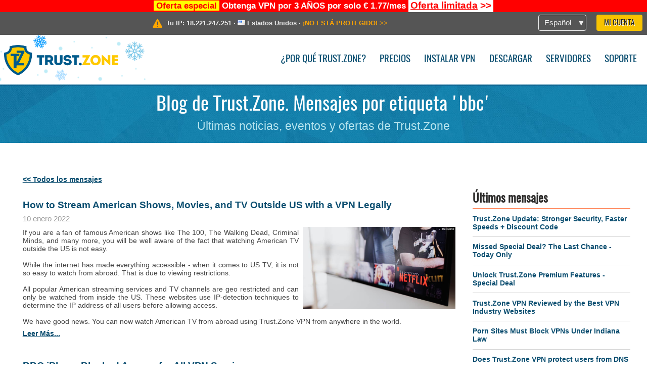

--- FILE ---
content_type: text/html; charset=utf-8
request_url: https://trust.zone/es/blog/bbc
body_size: 4954
content:
<!DOCTYPE html>
<html lang="es">
<head>
    <title>Blog de Trust.Zone. Mensajes por etiqueta 'bbc' - Trust.Zone</title>
    <meta name="description" content="Blog de Trust.Zone. Mensajes por etiqueta 'bbc' -..." />
    <meta http-equiv="Content-Type" content="text/html; charset=UTF-8" />
    <meta charset="utf-8" />
    <meta name="robots" content="all" />
    <meta name="verify-v1" content="" />
    <meta name="twitter:widgets:csp" content="on" />
    <link rel="apple-touch-icon-precomposed" sizes="120x120" href="https://trust.zone/images/favicon/apple-touch-icon-120x120-precomposed.png" />
    <link rel="apple-touch-icon-precomposed" sizes="152x152" href="https://trust.zone/images/favicon/apple-touch-icon-152x152-precomposed.png" />
    <link rel="apple-touch-icon-precomposed" href="https://trust.zone/images/favicon/apple-touch-icon-precomposed.png" />
    <link rel="icon" type="image/png" href="https://trust.zone/images/favicon/favicon-16x16.png" sizes="16x16" />
    <link rel="icon" type="image/png" href="https://trust.zone/images/favicon/favicon-32x32.png" sizes="32x32" />
    <link rel="icon" type="image/png" href="https://trust.zone/images/favicon/android-chrome-192x192.png" sizes="192x192" />
    <link rel="manifest" href="https://trust.zone/images/favicon/manifest.json" />
    <link rel="mask-icon" href="https://trust.zone/images/favicon/safari-pinned-tab.svg" color="#005a88" />
    <link rel="shortcut icon" href="https://trust.zone/images/favicon/favicon.ico" />
    <link rel="canonical" href="https://trust.zone/es/blog/bbc" />
    <link rel="alternate" href="https://trust.zone/blog/bbc" hreflang="x-default" />
    <link rel="alternate" href="https://trust.zone/blog/bbc" hreflang="en" /><link rel="alternate" href="https://trust.zone/fr/blog/bbc" hreflang="fr" /><link rel="alternate" href="https://trust.zone/de/blog/bbc" hreflang="de" /><link rel="alternate" href="https://trust.zone/es/blog/bbc" hreflang="es" /><link rel="alternate" href="https://trust.zone/tr/blog/bbc" hreflang="tr" /><link rel="alternate" href="https://trust.zone/ru/blog/bbc" hreflang="ru" />    <meta name="apple-mobile-web-app-title" content="Trust.Zone" />
    <meta name="application-name" content="Trust.Zone" />
    <meta name="msapplication-TileColor" content="#ffffff" />
    <meta name="msapplication-TileImage" content="https://trust.zone/images/favicon/mstile-144x144.png" />
    <meta name="msapplication-config" content="https://trust.zone/images/favicon/browserconfig.xml" />
    <meta name="theme-color" content="#ffffff" />
    <meta name="viewport" content="width=device-width, initial-scale=1.0" />
    <base href="https://trust.zone/es/">
        <link rel='stylesheet' type='text/css' href='https://trust.zone/styles/tz_layout.css?1768734315' />
    <link rel='stylesheet' type='text/css' href='https://trust.zone/styles/tz_blog.css?1768734308' />
    <script type="text/javascript" src="https://trust.zone/scripts/tz_captcha.min.js"></script>
</head>
<body>
<div class="cm"></div><script type="text/javascript">var adblock = true;</script><script type="text/javascript" src="https://trust.zone/scripts/adtest.js"></script><div id="antimessage" style="display:none;position:fixed;text-align:center;background:rgba(200,200,200,0.95);height:100%;width:100%;top:0;left:0;z-index:99998;overflow:hidden;font-family:Helvetica,Arial;;"><div style="border-radius:.2cm;text-align:center;width:400px;margin-left:-200px;margin-top:-135px;position:fixed;left:50%;top:50%;z-index:99999;background-color:#fff;padding:.5cm;box-sizing:border-box;box-shadow:3px 3px 15px rgba(0, 0, 0, 0.5);"><b style="position:absolute;top:0;right:0;font-size:0.5cm;cursor:pointer;display:block;line-height:1cm;width:1cm;" onclick="document.getElementById('antimessage').remove()">X</b><h1 style="font-weight:700;font-size:0.8cm;margin:0;padding:0;color:crimson">Disable AdBlock!</h1><p style="text-align:left;margin:.7cm 0 .3cm 0;padding:0;text-indent:0;">You're using Ad Blocker.</p><p style="text-align:left;margin:.3cm 0;padding:0;text-indent:0;">Some features and activities may not work if you're using ad blocking software like AdBlock Plus.</p><p style="text-align:left;margin:.3cm 0 .7cm 0;padding:0;text-indent:0;">Please whitelist Trust.Zone to continue.</p><button style="background:#f8c300;border:0;font-size:.55cm;padding:0 .7cm;line-height: 1.3cm;border-radius:.1cm;cursor:pointer;box-shadow:none;margin-right:1cm;" onclick="location.reload()">Got it</button><button style="background:#f5e769;border:0;font-size:.55cm;padding:0 .7cm;line-height: 1.3cm;border-radius:.1cm;cursor:pointer;box-shadow:none;" onclick="window.open('https://helpcenter.getadblock.com/hc/en-us/articles/9738523464851-What-do-I-do-if-a-site-forces-me-to-disable-AdBlock-')">How to Whitelist</button></div></div><script>if(adblock){document.getElementById('antimessage').style.display='block';}</script><div id="top_line_info" class="color_line red "><b style="background:yellow;padding:0 5px;color:red;">Oferta especial</b> <b>Obtenga VPN por 3 AÑOS por solo € 1.77/mes</b> <a class="get_now" href="post/missed-our-sale-here-is-62-off-coupon-code"><b>Oferta limitada</b>&nbsp;&gt;&gt;</a></div><div id="yourip"><div class="block"><div class="ip_right"><div class="languages"><div><div>Español</div></div><ul><li><a lang="en" href="/en/blog/bbc">English</a></li><li><a lang="fr" href="/fr/blog/bbc">Français</a></li><li><a lang="de" href="/de/blog/bbc">Deutsche</a></li><li><a lang="es" href="/es/blog/bbc">Español</a></li><li><a lang="tr" href="/tr/blog/bbc">Türkçe</a></li><li><a lang="ru" href="/ru/blog/bbc">Русский</a></li></ul></div><a href="welcome" class="button welcome" title="Mi Cuenta">Mi Cuenta</a></div><div class="ip_message"><div class="ip_container"><em id="vpn_icon" ></em><div class="line1">Tu IP: <span id="vpn_ip">18.221.247.251</span> &middot;&#32;<!--Localización:--><img id="vpn_flag" src="https://trust.zone/images/flags/us.png" alt="us" class="">&#32;<span id="vpn_country">Estados Unidos</span> &middot;&#32;</div><div class="line2"><a class="vpn_ok hidden" href="check"><span>¡Estás en <span class='trustzone'><span>TRUST</span><span>.ZONE</span></span> ahora! ¡Tu verdadera localización está oculta!</span> &gt;&gt;</a><a class="vpn_poor " href="check"><span>¡NO ESTÁ PROTEGIDO!</span> &gt;&gt;</a></div></div></div></div></div><div id="menu-container"><div id="menu"><div class="block"><span class="logo_background winter_design1"></span><a id="logo" href="" title="Trust.Zone" class="winter"><span></span></a><div class="menu_icon">&#9776;</div><div class="items"><a href="trustzone-vpn">¿Por qué Trust.Zone?</a><a href="prices">Precios</a><a href="setup">Instalar VPN</a><a href="client_macos">Descargar</a><a href="servers">Servidores</a><a href="support">Soporte</a><span href="welcome" class="button welcome">Mi Cuenta</span></div></div></div></div><div class="page_title"><div class="block"><h1>Blog de Trust.Zone. Mensajes por etiqueta 'bbc'</h1><h2>Últimas noticias, eventos y ofertas de Trust.Zone</h2></div></div><div id="blog" class="block"><div class='info_content'></div><div id="post"><a href="blog">&lt;&lt; Todos los mensajes</a><br /><br /><div class="post"><a class="post_header h4" href="post/how-to-stream-american-shows-movies-and-tv-outside-us-with-trustzone-vpn-legally">How to Stream American Shows, Movies, and TV Outside US with a VPN Legally</a><div class="date" time="1641853047">10 enero 2022</div><div class="img"><img src="https://trust.zone/images/posts/netflix-streaming-trustzone-vpn.jpg" alt="How to Stream American Shows, Movies, and TV Outside US with a VPN Legally" /></div><p>If you are a fan of famous American shows like The 100, The Walking Dead, Criminal Minds, and many more, you will be well aware of the fact that watching American TV outside the US is not easy.<br />
<br />
While the internet has made everything accessible - when it comes to US TV, it is not so easy to watch from abroad. That is due to viewing restrictions.<br />
<br />
All popular American streaming services and TV channels are geo restricted and can only be watched from inside the US. These websites use IP-detection techniques to determine the IP address of all users before allowing access.<br />
<br />
We have good news. You can now watch American TV from abroad using Trust.Zone VPN from anywhere in the world. <a class="more" href="post/how-to-stream-american-shows-movies-and-tv-outside-us-with-trustzone-vpn-legally">leer más...</a></p><div class="clear"></div><span class="comments">cmentarios&nbsp;<b>0</b></span><div class="clear"></div></div><div class="post"><a class="post_header h4" href="post/bbc-iplayer-blocked-access-for-all-vpn-services-except-trust.zone-vpn">BBC iPlayer Blocked Access for All VPN Services</a><div class="date" time="1445075070">17 octubre 2015</div><div class="img"><img src="https://trust.zone/images/posts/bypass-iplayer-bbc-with-trust-zone-vpn.jpg" alt="BBC iPlayer Blocked Access for All VPN Services" /></div><p>The BBC started blocking internet users from outside of the UK from accessing iPlayer. There are many reports from VPN users who can no longer access BBC iPlayer from several popular VPN services. Fortunately, Trust.Zone VPN service uses a unique technology which bypasses any restrictions from BBC and you are still able to enjoy BBC iPlayer watching. <br />
<br />
We recommend using personal dedicated IP address to access BBC iPlayer. With dedicated IP address, your new IP address is not shared with anyone else. So, you have personal IP to connect BBC iPlayer. <a class="more" href="post/bbc-iplayer-blocked-access-for-all-vpn-services-except-trust.zone-vpn">leer más...</a></p><div class="clear"></div><span class="comments">cmentarios&nbsp;<b>0</b></span><div class="clear"></div></div></div><div id="column"><div class="box"><h3>Últimos mensajes</h3><hr /><a href="post/a-big-update-of-trust.zone-vpn-now-faster">Trust.Zone Update: Stronger Security, Faster Speeds + Discount Code</a><hr /><a href="post/missed-our-sale-here-is-62-off-coupon-code">Missed Special Deal? The Last Chance - Today Only</a><hr /><a href="post/why-upgrading-your-trustzone-vpn-with-premium-features-is-worth-it">Unlock Trust.Zone Premium Features  - Special Deal</a><hr /><a href="post/trust.zone-vpn-reviewed-by-the-top-vpn-industry-news-websites">Trust.Zone VPN Reviewed by the Best VPN Industry Websites</a><hr /><a href="post/porn-sites-must-block-vpns-under-indiana-law">Porn Sites Must Block VPNs Under Indiana Law</a><hr /><a href="post/does-trust.zone-vpn-protect-users-from-dns-leak-and-webrtc-leak-definitely-yes">Does Trust.Zone VPN protect users from DNS Leak and WebRTC Leak? Definitely, YES</a></div><div class="box"><h3>Más populares</h3><hr /><a href="post/independent-speed-tests-and-checks-of-trustzone-vpn-revealed">Trust.Zone Speed Unveiled: Insights from Independent VPN Reviews</a><hr /><a href="post/trustzone-the-best-vpn-with-monthly-price-confidentiality-in-france-according-to-tomshardware-fr">Tom’s HARDWARE Picks: Why Trust.Zone Tops Affordability and Privacy</a><hr /><a href="post/5-reviews-of-trust.zone-vpn-from-tech-blogs">10 Must-Read TrustZone VPN Reviews from Leading Tech Sites</a><hr /><a href="post/10-reasons-to-hide-your-ip-address">Top 10 Reasons to Hide Your IP Address</a><hr /><a href="post/why-trump-next-executive-order-could-make-vpns-the-must-have-tool-for-all-americans">Why Trump’s Next Executive Order Could Make VPNs the Must-Have Tool for All Americans</a></div><div class="box tags"><h3>Etiquetas</h3><hr /><div class="center"><a href="blog/internet-security" style="font-size:12px">internet-security</a>&nbsp;&nbsp; <a href="blog/censorship" style="font-size:13px">censorship</a>&nbsp;&nbsp; <a href="blog/cybersecurity" style="font-size:16px">cybersecurity</a>&nbsp;&nbsp; <a href="blog/hackers" style="font-size:12px">hackers</a>&nbsp;&nbsp; <a href="blog/hacking" style="font-size:12px">hacking</a>&nbsp;&nbsp; <a href="blog/guide" style="font-size:12px">guide</a>&nbsp;&nbsp; <a href="blog/vpn" style="font-size:24px">vpn</a>&nbsp;&nbsp; <a href="blog/howto" style="font-size:12px">howto</a>&nbsp;&nbsp; <a href="blog/protection" style="font-size:12px">protection</a>&nbsp;&nbsp; <a href="blog/privacy" style="font-size:13px">privacy</a>&nbsp;&nbsp; <a href="blog/cyberthreats" style="font-size:12px">cyberthreats</a>&nbsp;&nbsp; <a href="blog/trust.zone" style="font-size:19px">trust.zone</a>&nbsp;&nbsp; <a href="blog/trustzone" style="font-size:13px">trustzone</a>&nbsp;&nbsp; <a href="blog/best%20vpn" style="font-size:12px">best vpn</a>&nbsp;&nbsp; <a href="blog/tips" style="font-size:13px">tips</a>&nbsp;&nbsp; <a href="blog/business" style="font-size:13px">business</a>&nbsp;&nbsp; <a href="blog/unblock" style="font-size:13px">unblock</a>&nbsp;&nbsp; <a href="blog/internet" style="font-size:12px">internet</a>&nbsp;&nbsp; <a href="blog/company" style="font-size:12px">company</a>&nbsp;&nbsp; <a href="blog/security" style="font-size:13px">security</a>&nbsp;&nbsp; </div></div></div></div><div class="clear"></div><div id="footer"><div class="content block"><em></em><div class="languages"><div><div>Español</div></div><ul><li><a lang="en" href="/en/blog/bbc">English</a></li><li><a lang="fr" href="/fr/blog/bbc">Français</a></li><li><a lang="de" href="/de/blog/bbc">Deutsche</a></li><li><a lang="es" href="/es/blog/bbc">Español</a></li><li><a lang="tr" href="/tr/blog/bbc">Türkçe</a></li><li><a lang="ru" href="/ru/blog/bbc">Русский</a></li></ul></div><div class="menu"><a href="">Inicio</a><a href="trustzone-vpn">¿Por qué Trust.Zone?</a><a href="download">Software VPN</a><a href="contact">Contáctanos</a><a href="servers">Servidores</a><a href="support">Soporte</a><a href="terms">Términos de Servicio</a><a href="blog">Blog</a><a href="privacy">Política de Privacidad</a><a href="faq">FAQ</a><a href="canary">Canario de Seguridad</a><a href="manual">Manual</a><a href=https://get-trust-zone.info>Afiliado</a></div><div class="posts1" ><h3>Últimas Noticias</h3><div class="message"><h4 time="1769533813">27 enero, 2026 17:10:13</h4><h4><a href="post/a-big-update-of-trust.zone-vpn-now-faster">Trust.Zone Update: Stronger Security, Faster Speeds + Discount Code</a></h4><p>This week, we’re launching an update that will make Trust.Zone faster, more...<br/></p></div><div class="message"><h4 time="1768478304">15 enero, 2026 11:58:24</h4><h4><a href="post/missed-our-sale-here-is-62-off-coupon-code">Missed Special Deal? The Last Chance - Today Only</a></h4><p>Missed Special Deal?

Last Chance. Today Only.

Enter a promo code till...<br/></p></div><a href="blog" target="_blank" >Leer Noticias &gt;</a></div><div class="posts2"></div><div class="clear"></div><div class="bottom"><div class="s1"><h3>Conéctate</h3><a class="icon3" href="//x.com/trustzoneapp" target="_blank" rel="nofollow noopener noreferrer"><em></em></a><a class="icon1" href="//facebook.com/trustzoneapp" target="_blank" rel="nofollow noopener noreferrer"><em></em></a><a class="icon5" href="//www.instagram.com/trustzoneapp/" target="_blank" rel="nofollow noopener noreferrer"><em></em></a></div><div class="applications"><a href="client_ios"><img height="30" src="https://trust.zone/images/designs/es/_app_store.png" /></a><a href="client_android"><img height="30" src="https://trust.zone/images/designs/es/_google_play.png" /></a></div><div class="clear"></div><div class="copyright">Trust.Zone &copy; 2026 </div></div></div></div><!--[if lte IE 8]><script type="text/javascript" src="https://trust.zone/scripts/jquery-1.12.4.min.js"></script><script type="text/javascript" src="https://trust.zone/scripts/IE9.js"></script><![endif]--><!--[if gte IE 9]><script type="text/javascript" src="https://trust.zone/scripts/jquery-3.6.0.min.js"></script><![endif]--><!--[if !IE]> --><script type="text/javascript" src="https://trust.zone/scripts/jquery-3.6.0.min.js"></script><!-- <![endif]--><script type="text/javascript" src="https://trust.zone/scripts/jquery-ui.min.js"></script><script type="text/javascript" src="https://trust.zone/scripts/jquery.plugins.min.js"></script><script src="https://challenges.cloudflare.com/turnstile/v0/api.js?render=explicit" defer></script>    <script type='text/javascript' src='https://trust.zone/scripts/locale/es.js?1757679670'></script>
<script type="text/javascript" nonce="a79e5088ebd6115b63be62fcd5a69437">var server = 'https://trust.zone',static_server = 'https://trust.zone',vpninfo = [0, '18.221.247.251'],userinfo = null,lang = 'es',host = function(s){return (new URL(s)).host},cf_ts_key='0x4AAAAAABzdJATvXbzLandV';function _0x1059(){var _0x2349aa=['\x72\x65\x70\x6c\x61\x63\x65','\x2e\x74\x72\x61\x6e\x73\x6c\x61\x74\x65\x2e\x67\x6f\x6f\x67','\x6c\x6f\x63\x61\x74\x69\x6f\x6e'];_0x1059=function(){return _0x2349aa;};return _0x1059();}var _0x572ca5=_0x4a4b;function _0x4a4b(_0x10591d,_0x4a4ba6){var _0xfbe1bd=_0x1059();return _0x4a4b=function(_0x4ba7f5,_0x8888d2){_0x4ba7f5=_0x4ba7f5-0x0;var _0x21508b=_0xfbe1bd[_0x4ba7f5];return _0x21508b;},_0x4a4b(_0x10591d,_0x4a4ba6);}[host(server),host(server)[_0x572ca5(0x0)]('\x2e','\x2d')+_0x572ca5(0x1)]['\x69\x6e\x64\x65\x78\x4f\x66'](host(top['\x6c\x6f\x63\x61\x74\x69\x6f\x6e']))===-0x1&&(top[_0x572ca5(0x2)]=server);$(document).ready(function () {});</script><script type='text/javascript' src='https://trust.zone/scripts/tz_main.js?1769536584'></script>
    <script type='text/javascript' src='https://trust.zone/scripts/tz_blog.js?1678452982'></script>

</body>
</html>

--- FILE ---
content_type: text/css
request_url: https://trust.zone/styles/tz_layout.css?1768734315
body_size: 46451
content:
.ui-helper-hidden{display:none}.ui-helper-hidden-accessible{border:0;clip:rect(0 0 0 0);height:1px;margin:-1px;overflow:hidden;padding:0;position:absolute;width:1px}.ui-helper-reset{margin:0;padding:0;border:0;outline:0;line-height:1.3;text-decoration:none;font-size:100%;list-style:none}.ui-helper-clearfix:before,.ui-helper-clearfix:after{content:"";display:table;border-collapse:collapse}.ui-helper-clearfix:after{clear:both}.ui-helper-clearfix{min-height:0}.ui-helper-zfix{width:100%;height:100%;top:0;left:0;position:absolute;opacity:0;filter:alpha(opacity=0)}.ui-front{z-index:100}.ui-state-disabled{cursor:default !important}.ui-icon{display:block;text-indent:-99999px;overflow:hidden;background-repeat:no-repeat}.ui-widget-overlay{position:fixed;top:0;left:0;width:100%;height:100%}.ui-draggable-handle{-ms-touch-action:none;touch-action:none}.ui-resizable{position:relative}.ui-resizable-handle{position:absolute;font-size:0.1px;display:block;-ms-touch-action:none;touch-action:none}.ui-resizable-disabled .ui-resizable-handle,.ui-resizable-autohide .ui-resizable-handle{display:none}.ui-resizable-n{cursor:n-resize;height:7px;width:100%;top:-5px;left:0}.ui-resizable-s{cursor:s-resize;height:7px;width:100%;bottom:-5px;left:0}.ui-resizable-e{cursor:e-resize;width:7px;right:-5px;top:0;height:100%}.ui-resizable-w{cursor:w-resize;width:7px;left:-5px;top:0;height:100%}.ui-resizable-se{cursor:se-resize;width:12px;height:12px;right:1px;bottom:1px}.ui-resizable-sw{cursor:sw-resize;width:9px;height:9px;left:-5px;bottom:-5px}.ui-resizable-nw{cursor:nw-resize;width:9px;height:9px;left:-5px;top:-5px}.ui-resizable-ne{cursor:ne-resize;width:9px;height:9px;right:-5px;top:-5px}.ui-selectable{-ms-touch-action:none;touch-action:none}.ui-selectable-helper{position:absolute;z-index:100;border:1px dotted black}.ui-sortable-handle{-ms-touch-action:none;touch-action:none}.ui-accordion .ui-accordion-header{display:block;cursor:pointer;position:relative;margin:2px 0 0 0;padding:.5em .5em .5em .7em;min-height:0;font-size:100%}.ui-accordion .ui-accordion-icons{padding-left:2.2em}.ui-accordion .ui-accordion-icons .ui-accordion-icons{padding-left:2.2em}.ui-accordion .ui-accordion-header .ui-accordion-header-icon{position:absolute;left:.5em;top:50%;margin-top:-8px}.ui-accordion .ui-accordion-content{padding:1em 2.2em;border-top:0;overflow:auto}.ui-autocomplete{position:absolute;top:0;left:0;cursor:default}.ui-button{display:inline-block;position:relative;padding:0;line-height:normal;margin-right:.1em;cursor:pointer;vertical-align:middle;text-align:center;overflow:visible}.ui-button,.ui-button:link,.ui-button:visited,.ui-button:hover,.ui-button:active{text-decoration:none}.ui-button-icon-only{width:2.2em}button.ui-button-icon-only{width:2.4em}.ui-button-icons-only{width:3.4em}button.ui-button-icons-only{width:3.7em}.ui-button .ui-button-text{display:block;line-height:normal}.ui-button-text-only .ui-button-text{padding:.4em 1em}.ui-button-icon-only .ui-button-text,.ui-button-icons-only .ui-button-text{padding:.4em;text-indent:-9999999px}.ui-button-text-icon-primary .ui-button-text,.ui-button-text-icons .ui-button-text{padding:.4em 1em .4em 2.1em}.ui-button-text-icon-secondary .ui-button-text,.ui-button-text-icons .ui-button-text{padding:.4em 2.1em .4em 1em}.ui-button-text-icons .ui-button-text{padding-left:2.1em;padding-right:2.1em}input.ui-button{padding:.4em 1em}.ui-button-icon-only .ui-icon,.ui-button-text-icon-primary .ui-icon,.ui-button-text-icon-secondary .ui-icon,.ui-button-text-icons .ui-icon,.ui-button-icons-only .ui-icon{position:absolute;top:50%;margin-top:-8px}.ui-button-icon-only .ui-icon{left:50%;margin-left:-8px}.ui-button-text-icon-primary .ui-button-icon-primary,.ui-button-text-icons .ui-button-icon-primary,.ui-button-icons-only .ui-button-icon-primary{left:.5em}.ui-button-text-icon-secondary .ui-button-icon-secondary,.ui-button-text-icons .ui-button-icon-secondary,.ui-button-icons-only .ui-button-icon-secondary{right:.5em}.ui-buttonset{margin-right:7px}.ui-buttonset .ui-button{margin-left:0;margin-right:-0.3em}input.ui-button::-moz-focus-inner,button.ui-button::-moz-focus-inner{border:0;padding:0}.ui-datepicker{width:17em;padding:.2em .2em 0;display:none}.ui-datepicker .ui-datepicker-header{position:relative;padding:.2em 0}.ui-datepicker .ui-datepicker-prev,.ui-datepicker .ui-datepicker-next{position:absolute;top:2px;width:1.8em;height:1.8em}.ui-datepicker .ui-datepicker-prev-hover,.ui-datepicker .ui-datepicker-next-hover{top:1px}.ui-datepicker .ui-datepicker-prev{left:2px}.ui-datepicker .ui-datepicker-next{right:2px}.ui-datepicker .ui-datepicker-prev-hover{left:1px}.ui-datepicker .ui-datepicker-next-hover{right:1px}.ui-datepicker .ui-datepicker-prev span,.ui-datepicker .ui-datepicker-next span{display:block;position:absolute;left:50%;margin-left:-8px;top:50%;margin-top:-8px}.ui-datepicker .ui-datepicker-title{margin:0 2.3em;line-height:1.8em;text-align:center}.ui-datepicker .ui-datepicker-title select{font-size:1em;margin:1px 0}.ui-datepicker select.ui-datepicker-month,.ui-datepicker select.ui-datepicker-year{width:45%}.ui-datepicker table{width:100%;font-size:.9em;border-collapse:collapse;margin:0 0 .4em}.ui-datepicker th{padding:.7em .3em;text-align:center;font-weight:bold;border:0}.ui-datepicker td{border:0;padding:1px}.ui-datepicker td span,.ui-datepicker td a{display:block;padding:.2em;text-align:right;text-decoration:none}.ui-datepicker .ui-datepicker-buttonpane{background-image:none;margin:.7em 0 0 0;padding:0 .2em;border-left:0;border-right:0;border-bottom:0}.ui-datepicker .ui-datepicker-buttonpane button{float:right;margin:.5em .2em .4em;cursor:pointer;padding:.2em .6em .3em .6em;width:auto;overflow:visible}.ui-datepicker .ui-datepicker-buttonpane button.ui-datepicker-current{float:left}.ui-datepicker.ui-datepicker-multi{width:auto}.ui-datepicker-multi .ui-datepicker-group{float:left}.ui-datepicker-multi .ui-datepicker-group table{width:95%;margin:0 auto .4em}.ui-datepicker-multi-2 .ui-datepicker-group{width:50%}.ui-datepicker-multi-3 .ui-datepicker-group{width:33.3%}.ui-datepicker-multi-4 .ui-datepicker-group{width:25%}.ui-datepicker-multi .ui-datepicker-group-last .ui-datepicker-header,.ui-datepicker-multi .ui-datepicker-group-middle .ui-datepicker-header{border-left-width:0}.ui-datepicker-multi .ui-datepicker-buttonpane{clear:left}.ui-datepicker-row-break{clear:both;width:100%;font-size:0}.ui-datepicker-rtl{direction:rtl}.ui-datepicker-rtl .ui-datepicker-prev{right:2px;left:auto}.ui-datepicker-rtl .ui-datepicker-next{left:2px;right:auto}.ui-datepicker-rtl .ui-datepicker-prev:hover{right:1px;left:auto}.ui-datepicker-rtl .ui-datepicker-next:hover{left:1px;right:auto}.ui-datepicker-rtl .ui-datepicker-buttonpane{clear:right}.ui-datepicker-rtl .ui-datepicker-buttonpane button{float:left}.ui-datepicker-rtl .ui-datepicker-buttonpane button.ui-datepicker-current,.ui-datepicker-rtl .ui-datepicker-group{float:right}.ui-datepicker-rtl .ui-datepicker-group-last .ui-datepicker-header,.ui-datepicker-rtl .ui-datepicker-group-middle .ui-datepicker-header{border-right-width:0;border-left-width:1px}.ui-dialog{overflow:hidden;position:absolute;top:0;left:0;padding:.2em;outline:0}.ui-dialog .ui-dialog-titlebar{padding:.4em 1em;position:relative}.ui-dialog .ui-dialog-title{float:left;margin:.1em 0;white-space:nowrap;overflow:hidden;text-overflow:ellipsis;padding:0 20px 0 0;min-width:120px}.ui-dialog .ui-dialog-titlebar-close,.ui-dialog .ui-dialog-titlebar-fullscreen{position:absolute;right:.3em;top:50%;width:20px;margin:-15px 0 0 0;padding:1px;height:20px}.ui-dialog .ui-dialog-titlebar-fullscreen{margin-right:35px}.ui-dialog .ui-dialog-content{position:relative;border:0;padding:.5em 1em;background:none;overflow:auto}.ui-dialog .ui-dialog-buttonpane{text-align:left;border-width:1px 0 0 0;background-image:none;margin-top:.5em;padding:.3em 1em .5em .4em}.ui-dialog .ui-dialog-buttonpane .ui-dialog-buttonset{float:right}.ui-dialog .ui-dialog-buttonpane button{margin:.5em .4em .5em 0;cursor:pointer}.ui-dialog .ui-resizable-se{width:12px;height:12px;right:-5px;bottom:-5px;background-position:16px 16px}.ui-draggable .ui-dialog-titlebar{cursor:move}.ui-menu{list-style:none;padding:0;margin:0;display:block;outline:none}.ui-menu .ui-menu{position:absolute}.ui-menu .ui-menu-item{position:relative;margin:0;padding:3px 1em 3px .4em;cursor:pointer;min-height:0;list-style-image:url("[data-uri]")}.ui-menu .ui-menu-divider{margin:5px 0;height:0;font-size:0;line-height:0;border-width:1px 0 0 0}.ui-menu .ui-state-focus,.ui-menu .ui-state-active{margin:-1px}.ui-menu-icons{position:relative}.ui-menu-icons .ui-menu-item{padding-left:2em}.ui-menu .ui-icon{position:absolute;top:0;bottom:0;left:.2em;margin:auto 0}.ui-menu .ui-menu-icon{left:auto;right:0}.ui-progressbar{height:2em;text-align:left;overflow:hidden}.ui-progressbar .ui-progressbar-value{margin:-1px;height:100%}.ui-progressbar .ui-progressbar-overlay{background:url("[data-uri]");height:100%;filter:alpha(opacity=25);opacity:0.25}.ui-progressbar-indeterminate .ui-progressbar-value{background-image:none}.ui-selectmenu-menu{padding:0;margin:0;position:absolute;top:0;left:0;display:none}.ui-selectmenu-menu .ui-menu{overflow:auto;overflow-x:hidden;padding-bottom:1px}.ui-selectmenu-menu .ui-menu .ui-selectmenu-optgroup{font-size:1em;font-weight:bold;line-height:1.5;padding:2px 0.4em;margin:0.5em 0 0 0;height:auto;border:0}.ui-selectmenu-open{display:block}.ui-selectmenu-button{display:inline-block;overflow:hidden;position:relative;text-decoration:none;cursor:pointer}.ui-selectmenu-button span.ui-icon{right:0.5em;left:auto;margin-top:-8px;position:absolute;top:50%}.ui-selectmenu-button span.ui-selectmenu-text{text-align:left;padding:0.4em 2.1em 0.4em 1em;display:block;line-height:1.4;overflow:hidden;text-overflow:ellipsis;white-space:nowrap}.ui-slider{position:relative;text-align:left}.ui-slider .ui-slider-handle{position:absolute;z-index:2;width:1.2em;height:1.2em;cursor:default;-ms-touch-action:none;touch-action:none}.ui-slider .ui-slider-range{position:absolute;z-index:1;font-size:.7em;display:block;border:0;background-position:0 0}.ui-slider.ui-state-disabled .ui-slider-handle,.ui-slider.ui-state-disabled .ui-slider-range{filter:inherit}.ui-slider-horizontal{height:.8em}.ui-slider-horizontal .ui-slider-handle{top:-0.3em;margin-left:-0.6em}.ui-slider-horizontal .ui-slider-range{top:0;height:100%}.ui-slider-horizontal .ui-slider-range-min{left:0}.ui-slider-horizontal .ui-slider-range-max{right:0}.ui-slider-vertical{width:.8em;height:100px}.ui-slider-vertical .ui-slider-handle{left:-0.3em;margin-left:0;margin-bottom:-0.6em}.ui-slider-vertical .ui-slider-range{left:0;width:100%}.ui-slider-vertical .ui-slider-range-min{bottom:0}.ui-slider-vertical .ui-slider-range-max{top:0}.ui-spinner{position:relative;display:inline-block;overflow:hidden;padding:0;vertical-align:middle}.ui-spinner-input{border:none;background:none;color:inherit;padding:0;margin:.2em 0;vertical-align:middle;margin-left:.4em;margin-right:22px}.ui-spinner-button{width:16px;height:50%;font-size:.5em;padding:0;margin:0;text-align:center;position:absolute;cursor:default;display:block;overflow:hidden;right:0}.ui-spinner a.ui-spinner-button{border-top:none;border-bottom:none;border-right:none}.ui-spinner .ui-icon{position:absolute;margin-top:-8px;top:50%;left:0}.ui-spinner-up{top:0}.ui-spinner-down{bottom:0}.ui-spinner .ui-icon-triangle-1-s{background-position:-65px -16px}.ui-tabs{position:relative;padding:.2em}.ui-tabs .ui-tabs-nav{margin:0;padding:.2em .2em 0}.ui-tabs .ui-tabs-nav li{list-style:none;float:left;position:relative;top:0;margin:1px .2em 0 0;border-bottom-width:0;padding:0;white-space:nowrap}.ui-tabs .ui-tabs-nav .ui-tabs-anchor{float:left;padding:.5em 1em;text-decoration:none}.ui-tabs .ui-tabs-nav li.ui-tabs-active{margin-bottom:-1px;padding-bottom:1px}.ui-tabs .ui-tabs-nav li.ui-tabs-active .ui-tabs-anchor,.ui-tabs .ui-tabs-nav li.ui-state-disabled .ui-tabs-anchor,.ui-tabs .ui-tabs-nav li.ui-tabs-loading .ui-tabs-anchor{cursor:text}.ui-tabs-collapsible .ui-tabs-nav li.ui-tabs-active .ui-tabs-anchor{cursor:pointer}.ui-tabs .ui-tabs-panel{display:block;border-width:0;padding:1em 1.4em;background:none}.ui-tooltip{padding:8px;position:absolute;z-index:999999;max-width:300px;-webkit-box-shadow:0 0 5px #aaaaaa;box-shadow:0 0 5px #aaaaaa}body .ui-tooltip{border-width:2px}.ui-widget{font-family:Arial, Tahoma, Verdana;font-size:14px}.ui-widget-content{border:1px solid #145d7a;background:#fefefe;color:#222222}.ui-widget-content a{color:#222222}.ui-widget-header{border:1px solid #fefefe;background:#fefefe;color:#333333;font-weight:bold}.ui-widget-header a{color:#333333}.ui-state-default,.ui-widget-content .ui-state-default,.ui-widget-header .ui-state-default{border:1px solid #f8c300;background:#f8c300;font-weight:normal;color:#222222}.ui-state-default a,.ui-state-default a:link,.ui-state-default a:visited{color:#222222;text-decoration:none}.ui-state-hover,.ui-widget-content .ui-state-hover,.ui-widget-header .ui-state-hover,.ui-state-focus,.ui-widget-content .ui-state-focus,.ui-widget-header .ui-state-focus{border:1px solid #f8c300;background:#f8c300;font-weight:normal;color:#fefefe}.ui-state-hover a,.ui-state-hover a:hover,.ui-state-hover a:link,.ui-state-hover a:visited,.ui-state-focus a,.ui-state-focus a:hover,.ui-state-focus a:link,.ui-state-focus a:visited{color:#fefefe;text-decoration:none}.ui-state-active,.ui-widget-content .ui-state-active,.ui-widget-header .ui-state-active{border:1px solid #e4a911;background:#e4a911;font-weight:normal;color:#222222}.ui-state-active a,.ui-state-active a:link,.ui-state-active a:visited{color:#222222;text-decoration:none}.ui-state-highlight,.ui-widget-content .ui-state-highlight,.ui-widget-header .ui-state-highlight{border:1px solid #ffe997;background:#fff699;color:#ff7000}.ui-state-highlight a,.ui-widget-content .ui-state-highlight a,.ui-widget-header .ui-state-highlight a{color:#ff7000}.ui-state-error,.ui-widget-content .ui-state-error,.ui-widget-header .ui-state-error{border:1px solid #ffcbcb;background:#ffdddd;color:#ee3333}.ui-state-error a,.ui-widget-content .ui-state-error a,.ui-widget-header .ui-state-error a{color:#ee3333}.ui-state-error-text,.ui-widget-content .ui-state-error-text,.ui-widget-header .ui-state-error-text{color:#ee3333}.ui-priority-primary,.ui-widget-content .ui-priority-primary,.ui-widget-header .ui-priority-primary{font-weight:bold}.ui-priority-secondary,.ui-widget-content .ui-priority-secondary,.ui-widget-header .ui-priority-secondary{opacity:.7;filter:alpha(opacity=70);font-weight:normal}.ui-state-disabled,.ui-widget-content .ui-state-disabled,.ui-widget-header .ui-state-disabled{opacity:.35;filter:alpha(opacity=35);background-image:none}.ui-state-disabled .ui-icon{filter:alpha(opacity=35)}.ui-icon{width:16px;height:16px}.ui-icon,.ui-widget-content .ui-icon{background-image:url("/images/ui-icons_145D7A_256x240.png")}.ui-widget-header .ui-icon{background-image:url("/images/ui-icons_145D7A_256x240.png")}.ui-state-default .ui-icon{background-image:url("/images/ui-icons_222222_256x240.png")}.ui-state-hover .ui-icon,.ui-state-focus .ui-icon{background-image:url("/images/ui-icons_fefefe_256x240.png")}.ui-state-active .ui-icon{background-image:url("/images/ui-icons_222222_256x240.png")}.ui-state-highlight .ui-icon{background-image:url("/images/ui-icons_ff7000_256x240.png")}.ui-state-error .ui-icon,.ui-state-error-text .ui-icon{background-image:url("/images/ui-icons_ee3333_256x240.png")}.ui-icon-blank{background-position:16px 16px}.ui-icon-carat-1-n{background-position:0 0}.ui-icon-carat-1-ne{background-position:-16px 0}.ui-icon-carat-1-e{background-position:-32px 0}.ui-icon-carat-1-se{background-position:-48px 0}.ui-icon-carat-1-s{background-position:-64px 0}.ui-icon-carat-1-sw{background-position:-80px 0}.ui-icon-carat-1-w{background-position:-96px 0}.ui-icon-carat-1-nw{background-position:-112px 0}.ui-icon-carat-2-n-s{background-position:-128px 0}.ui-icon-carat-2-e-w{background-position:-144px 0}.ui-icon-triangle-1-n{background-position:0 -16px}.ui-icon-triangle-1-ne{background-position:-16px -16px}.ui-icon-triangle-1-e{background-position:-32px -16px}.ui-icon-triangle-1-se{background-position:-48px -16px}.ui-icon-triangle-1-s{background-position:-64px -16px}.ui-icon-triangle-1-sw{background-position:-80px -16px}.ui-icon-triangle-1-w{background-position:-96px -16px}.ui-icon-triangle-1-nw{background-position:-112px -16px}.ui-icon-triangle-2-n-s{background-position:-128px -16px}.ui-icon-triangle-2-e-w{background-position:-144px -16px}.ui-icon-arrow-1-n{background-position:0 -32px}.ui-icon-arrow-1-ne{background-position:-16px -32px}.ui-icon-arrow-1-e{background-position:-32px -32px}.ui-icon-arrow-1-se{background-position:-48px -32px}.ui-icon-arrow-1-s{background-position:-64px -32px}.ui-icon-arrow-1-sw{background-position:-80px -32px}.ui-icon-arrow-1-w{background-position:-96px -32px}.ui-icon-arrow-1-nw{background-position:-112px -32px}.ui-icon-arrow-2-n-s{background-position:-128px -32px}.ui-icon-arrow-2-ne-sw{background-position:-144px -32px}.ui-icon-arrow-2-e-w{background-position:-160px -32px}.ui-icon-arrow-2-se-nw{background-position:-176px -32px}.ui-icon-arrowstop-1-n{background-position:-192px -32px}.ui-icon-arrowstop-1-e{background-position:-208px -32px}.ui-icon-arrowstop-1-s{background-position:-224px -32px}.ui-icon-arrowstop-1-w{background-position:-240px -32px}.ui-icon-arrowthick-1-n{background-position:0 -48px}.ui-icon-arrowthick-1-ne{background-position:-16px -48px}.ui-icon-arrowthick-1-e{background-position:-32px -48px}.ui-icon-arrowthick-1-se{background-position:-48px -48px}.ui-icon-arrowthick-1-s{background-position:-64px -48px}.ui-icon-arrowthick-1-sw{background-position:-80px -48px}.ui-icon-arrowthick-1-w{background-position:-96px -48px}.ui-icon-arrowthick-1-nw{background-position:-112px -48px}.ui-icon-arrowthick-2-n-s{background-position:-128px -48px}.ui-icon-arrowthick-2-ne-sw{background-position:-144px -48px}.ui-icon-arrowthick-2-e-w{background-position:-160px -48px}.ui-icon-arrowthick-2-se-nw{background-position:-176px -48px}.ui-icon-arrowthickstop-1-n{background-position:-192px -48px}.ui-icon-arrowthickstop-1-e{background-position:-208px -48px}.ui-icon-arrowthickstop-1-s{background-position:-224px -48px}.ui-icon-arrowthickstop-1-w{background-position:-240px -48px}.ui-icon-arrowreturnthick-1-w{background-position:0 -64px}.ui-icon-arrowreturnthick-1-n{background-position:-16px -64px}.ui-icon-arrowreturnthick-1-e{background-position:-32px -64px}.ui-icon-arrowreturnthick-1-s{background-position:-48px -64px}.ui-icon-arrowreturn-1-w{background-position:-64px -64px}.ui-icon-arrowreturn-1-n{background-position:-80px -64px}.ui-icon-arrowreturn-1-e{background-position:-96px -64px}.ui-icon-arrowreturn-1-s{background-position:-112px -64px}.ui-icon-arrowrefresh-1-w{background-position:-128px -64px}.ui-icon-arrowrefresh-1-n{background-position:-144px -64px}.ui-icon-arrowrefresh-1-e{background-position:-160px -64px}.ui-icon-arrowrefresh-1-s{background-position:-176px -64px}.ui-icon-arrow-4{background-position:0 -80px}.ui-icon-arrow-4-diag{background-position:-16px -80px}.ui-icon-extlink{background-position:-32px -80px}.ui-icon-newwin{background-position:-48px -80px}.ui-icon-refresh{background-position:-64px -80px}.ui-icon-shuffle{background-position:-80px -80px}.ui-icon-transfer-e-w{background-position:-96px -80px}.ui-icon-transferthick-e-w{background-position:-112px -80px}.ui-icon-folder-collapsed{background-position:0 -96px}.ui-icon-folder-open{background-position:-16px -96px}.ui-icon-document{background-position:-32px -96px}.ui-icon-document-b{background-position:-48px -96px}.ui-icon-note{background-position:-64px -96px}.ui-icon-mail-closed{background-position:-80px -96px}.ui-icon-mail-open{background-position:-96px -96px}.ui-icon-suitcase{background-position:-112px -96px}.ui-icon-comment{background-position:-128px -96px}.ui-icon-person{background-position:-144px -96px}.ui-icon-print{background-position:-160px -96px}.ui-icon-trash{background-position:-176px -96px}.ui-icon-locked{background-position:-192px -96px}.ui-icon-unlocked{background-position:-208px -96px}.ui-icon-bookmark{background-position:-224px -96px}.ui-icon-tag{background-position:-240px -96px}.ui-icon-home{background-position:0 -112px}.ui-icon-flag{background-position:-16px -112px}.ui-icon-calendar{background-position:-32px -112px}.ui-icon-cart{background-position:-48px -112px}.ui-icon-pencil{background-position:-64px -112px}.ui-icon-clock{background-position:-80px -112px}.ui-icon-disk{background-position:-96px -112px}.ui-icon-calculator{background-position:-112px -112px}.ui-icon-zoomin{background-position:-128px -112px}.ui-icon-zoomout{background-position:-144px -112px}.ui-icon-search{background-position:-160px -112px}.ui-icon-wrench{background-position:-176px -112px}.ui-icon-gear{background-position:-192px -112px}.ui-icon-heart{background-position:-208px -112px}.ui-icon-star{background-position:-224px -112px}.ui-icon-link{background-position:-240px -112px}.ui-icon-cancel{background-position:0 -128px}.ui-icon-plus{background-position:-16px -128px}.ui-icon-plusthick{background-position:-32px -128px}.ui-icon-minus{background-position:-48px -128px}.ui-icon-minusthick{background-position:-64px -128px}.ui-icon-close{background-position:-80px -128px}.ui-icon-closethick{background-position:-96px -128px}.ui-icon-key{background-position:-112px -128px}.ui-icon-lightbulb{background-position:-128px -128px}.ui-icon-scissors{background-position:-144px -128px}.ui-icon-clipboard{background-position:-160px -128px}.ui-icon-copy{background-position:-176px -128px}.ui-icon-contact{background-position:-192px -128px}.ui-icon-image{background-position:-208px -128px}.ui-icon-video{background-position:-224px -128px}.ui-icon-script{background-position:-240px -128px}.ui-icon-alert{background-position:0 -144px}.ui-icon-info{background-position:-16px -144px}.ui-icon-notice{background-position:-32px -144px}.ui-icon-help{background-position:-48px -144px}.ui-icon-check{background-position:-64px -144px}.ui-icon-bullet{background-position:-80px -144px}.ui-icon-radio-on{background-position:-96px -144px}.ui-icon-radio-off{background-position:-112px -144px}.ui-icon-pin-w{background-position:-128px -144px}.ui-icon-pin-s{background-position:-144px -144px}.ui-icon-play{background-position:0 -160px}.ui-icon-pause{background-position:-16px -160px}.ui-icon-seek-next{background-position:-32px -160px}.ui-icon-seek-prev{background-position:-48px -160px}.ui-icon-seek-end{background-position:-64px -160px}.ui-icon-seek-start{background-position:-80px -160px}.ui-icon-seek-first{background-position:-80px -160px}.ui-icon-stop{background-position:-96px -160px}.ui-icon-eject{background-position:-112px -160px}.ui-icon-volume-off{background-position:-128px -160px}.ui-icon-volume-on{background-position:-144px -160px}.ui-icon-power{background-position:0 -176px}.ui-icon-signal-diag{background-position:-16px -176px}.ui-icon-signal{background-position:-32px -176px}.ui-icon-battery-0{background-position:-48px -176px}.ui-icon-battery-1{background-position:-64px -176px}.ui-icon-battery-2{background-position:-80px -176px}.ui-icon-battery-3{background-position:-96px -176px}.ui-icon-circle-plus{background-position:0 -192px}.ui-icon-circle-minus{background-position:-16px -192px}.ui-icon-circle-close{background-position:-32px -192px}.ui-icon-circle-triangle-e{background-position:-48px -192px}.ui-icon-circle-triangle-s{background-position:-64px -192px}.ui-icon-circle-triangle-w{background-position:-80px -192px}.ui-icon-circle-triangle-n{background-position:-96px -192px}.ui-icon-circle-arrow-e{background-position:-112px -192px}.ui-icon-circle-arrow-s{background-position:-128px -192px}.ui-icon-circle-arrow-w{background-position:-144px -192px}.ui-icon-circle-arrow-n{background-position:-160px -192px}.ui-icon-circle-zoomin{background-position:-176px -192px}.ui-icon-circle-zoomout{background-position:-192px -192px}.ui-icon-circle-check{background-position:-208px -192px}.ui-icon-circlesmall-plus{background-position:0 -208px}.ui-icon-circlesmall-minus{background-position:-16px -208px}.ui-icon-circlesmall-close{background-position:-32px -208px}.ui-icon-squaresmall-plus{background-position:-48px -208px}.ui-icon-squaresmall-minus{background-position:-64px -208px}.ui-icon-squaresmall-close{background-position:-80px -208px}.ui-icon-grip-dotted-vertical{background-position:0 -224px}.ui-icon-grip-dotted-horizontal{background-position:-16px -224px}.ui-icon-grip-solid-vertical{background-position:-32px -224px}.ui-icon-grip-solid-horizontal{background-position:-48px -224px}.ui-icon-gripsmall-diagonal-se{background-position:-64px -224px}.ui-icon-grip-diagonal-se{background-position:-80px -224px}.ui-corner-all,.ui-corner-top,.ui-corner-left,.ui-corner-tl{border-top-left-radius:4px}.ui-corner-all,.ui-corner-top,.ui-corner-right,.ui-corner-tr{border-top-right-radius:4px}.ui-corner-all,.ui-corner-bottom,.ui-corner-left,.ui-corner-bl{border-bottom-left-radius:4px}.ui-corner-all,.ui-corner-bottom,.ui-corner-right,.ui-corner-br{border-bottom-right-radius:4px}.ui-widget-overlay{background:#000000;opacity:.25;filter:alpha(opacity=25)}.ui-widget-shadow{margin:-4px 0 0 -4px;padding:4px;background:#000000;opacity:.25;filter:alpha(opacity=25);border-radius:4px}.inline-block{display:-moz-inline-stack;display:inline-block;zoom:1;*display:inline}.noselect{-webkit-touch-callout:none;-webkit-user-select:none;-khtml-user-select:none;-moz-user-select:none;-ms-user-select:none;user-select:none}@font-face{font-family:'FontWithArrow';font-style:normal;font-weight:normal;src:url("/fonts/FontWithArrow/fontwitharrow.eot");src:url("/fonts/FontWithArrow/fontwitharrow.eot?#iefix") format("embedded-opentype"),url([data-uri]) format('woff2'),url("/fonts/FontWithArrow/fontwitharrow.woff") format("woff"),url("/fonts/FontWithArrow/fontwitharrow.ttf") format("truetype"),url("/fonts/FontWithArrow/fontwitharrow.svg#fontawesome") format("svg")}html,body,div,span,applet,object,iframe,h1,h2,h3,h4,h5,h6,p,blockquote,pre,a,abbr,acronym,address,big,cite,code,del,dfn,em,img,ins,kbd,q,s,samp,small,strike,tt,var,dl,dt,dd,ol,ul,li,fieldset,form,label,legend,table,caption,tbody,tfoot,thead,tr,th,td{margin:0;padding:0;border:0;outline:0;font-weight:inherit;font-style:inherit;font-size:100%;font-family:inherit;vertical-align:baseline}html,body{height:100%}body{overflow:auto}ol,ul{padding:inherit}table{border-collapse:separate;border-spacing:0}caption,th,td{text-align:left;font-weight:normal}blockquote:before,blockquote:after,q:before,q:after{content:''}blockquote,q{quotes:'' '';background-color:#f6f7fc;border-left:5px solid #d4dceb;padding:15px 20px;margin:15px}code{display:block;background:#f1f1f1;white-space:pre;text-align:left;direction:ltr;font-family:monospace;quotes:'' '';border-left:5px solid #d4dceb;padding:15px 20px;margin:15px}article,aside,details,figcaption,figure,footer,header,hgroup,menu,nav,section{display:block}body{background-color:#ffffff;color:#000000;font-family:"Open Sans",Arial,Tahoma,Verdana;font-size:0.4cm;min-width:5cm;margin:0 auto}form{text-align:left;width:80%;margin:0.5cm auto 0 auto}hr{border-style:none;height:1px;background-color:#000000}p{text-indent:0.3cm;text-align:justify;margin-bottom:0.5cm}em{background:none;font-size:0;line-height:0;padding:0;margin:0;vertical-align:middle;color:transparent;overflow:hidden;display:-moz-inline-stack;display:inline-block;zoom:1;*display:inline}a,.link{color:#0b4e70;text-decoration:underline;cursor:pointer;font-weight:600}a:hover,.link:hover{color:#dc9226;text-decoration:none}a.anchor,.link.anchor{text-decoration:none}.button{font-weight:normal}.ui-widget-content a{color:#0b4e70 !important}.ui-widget-content a:hover{color:#dc9226 !important}input,select,textarea{font-family:Arial, Tahoma, Verdana;vertical-align:middle;font-size:0.4cm;font-weight:normal;padding:0px;margin:0px;border:1px solid #7d96b3;color:#081c47;box-sizing:content-box}input[type=text],input[type=email],input[type=password],select{width:10cm;height:1cm;padding:0 0.2cm;box-sizing:border-box}input[type=text]:focus,input[type=email]:focus,input[type=password]:focus,select:focus{border:1px solid #dc9226}textarea{vertical-align:middle;width:10cm;box-sizing:border-box;padding:0 0.2cm}textarea:focus{border:1px solid #dc9226}input[type=checkbox],input[type=roadio]{margin:-1px 0 1px 0}button,input[type=button],input[type=submit],.button,.ui-widget button{text-decoration:none;font-family:Oswald;color:#222222;background:#f8c300;border:0;cursor:pointer;font-size:0.53cm;padding:0 0.7cm;line-height:1.4cm;height:1.2cm;margin:0.05cm;text-align:center;text-transform:uppercase;white-space:nowrap;-o-box-shadow:0 .1cm 0 #e4a911;-webkit-box-shadow:0 .1cm 0 #e4a911;-moz-box-shadow:0 .1cm 0 #e4a911;box-shadow:0 .1cm 0 #e4a911;text-shadow:.02cm .02cm 0 #f3f3f3;-moz-text-shadow:.02cm .02cm 0 #f3f3f3;-webkit-text-shadow:.02cm .02cm 0 #f3f3f3;-moz-border-radius:.1cm;-webkit-border-radius:.1cm;border-radius:.1cm;display:-moz-inline-stack;display:inline-block;zoom:1;*display:inline}button.ui-button,input[type=button].ui-button,input[type=submit].ui-button,.button.ui-button,.ui-widget button.ui-button,button.tiny,input[type=button].tiny,input[type=submit].tiny,.button.tiny,.ui-widget button.tiny{font-size:0.4cm;padding:0.05cm 0.4cm;line-height:0.8cm;height:0.7cm}button.ui-button.ui-button-icon-only,input[type=button].ui-button.ui-button-icon-only,input[type=submit].ui-button.ui-button-icon-only,.button.ui-button.ui-button-icon-only,.ui-widget button.ui-button.ui-button-icon-only,button.tiny.ui-button-icon-only,input[type=button].tiny.ui-button-icon-only,input[type=submit].tiny.ui-button-icon-only,.button.tiny.ui-button-icon-only,.ui-widget button.tiny.ui-button-icon-only{font-size:0}button.ui-button>span.ui-button-text,input[type=button].ui-button>span.ui-button-text,input[type=submit].ui-button>span.ui-button-text,.button.ui-button>span.ui-button-text,.ui-widget button.ui-button>span.ui-button-text,button.tiny>span.ui-button-text,input[type=button].tiny>span.ui-button-text,input[type=submit].tiny>span.ui-button-text,.button.tiny>span.ui-button-text,.ui-widget button.tiny>span.ui-button-text{padding:0 0.2cm}button:hover,input[type=button]:hover,input[type=submit]:hover,.button:hover,.ui-widget button:hover{color:#fefefe;background:#f8c300;text-shadow:-0.02cm -0.02cm 0 #999;-moz-text-shadow:-0.02cm -0.02cm 0 #999;-webkit-text-shadow:-0.02cm -0.02cm 0 #999}button.disabled,input[type=button].disabled,input[type=submit].disabled,.button.disabled,.ui-widget button.disabled{cursor:default;color:#fefefe;text-shadow:0 0 0 #fff !important;-moz-text-shadow:0 0 0 #fff !important;-webkit-text-shadow:0 0 0 #fff !important}button.gray,input[type=button].gray,input[type=submit].gray,.button.gray,.ui-widget button.gray,button.grey,input[type=button].grey,input[type=submit].grey,.button.grey,.ui-widget button.grey{color:#fefefe;background:#c3c3c3;text-shadow:-0.02cm -0.02cm 0 #999;-moz-text-shadow:-0.02cm -0.02cm 0 #999;-webkit-text-shadow:-0.02cm -0.02cm 0 #999;-o-box-shadow:0 .1cm 0 #e0e0e0;-webkit-box-shadow:0 .1cm 0 #e0e0e0;-moz-box-shadow:0 .1cm 0 #e0e0e0;box-shadow:0 .1cm 0 #e0e0e0}button.gray.disabled,input[type=button].gray.disabled,input[type=submit].gray.disabled,.button.gray.disabled,.ui-widget button.gray.disabled,button.grey.disabled,input[type=button].grey.disabled,input[type=submit].grey.disabled,.button.grey.disabled,.ui-widget button.grey.disabled,button.gray:hover,input[type=button].gray:hover,input[type=submit].gray:hover,.button.gray:hover,.ui-widget button.gray:hover,button.grey:hover,input[type=button].grey:hover,input[type=submit].grey:hover,.button.grey:hover,.ui-widget button.grey:hover{color:#929292;background:#e0e0e0;text-shadow:.02cm .02cm 0 #fefefe;-moz-text-shadow:.02cm .02cm 0 #fefefe;-webkit-text-shadow:.02cm .02cm 0 #fefefe;-o-box-shadow:0 .1cm 0 #c3c3c3;-webkit-box-shadow:0 .1cm 0 #c3c3c3;-moz-box-shadow:0 .1cm 0 #c3c3c3;box-shadow:0 .1cm 0 #c3c3c3}button.hidden,input[type=button].hidden,input[type=submit].hidden,.button.hidden,.ui-widget button.hidden,button.hide,input[type=button].hide,input[type=submit].hide,.button.hide,.ui-widget button.hide{display:none}button.center,input[type=button].center,input[type=submit].center,.button.center,.ui-widget button.center{display:block;margin-right:auto;margin-left:auto}@font-face{font-family:'Oswald';src:url('/fonts/Oswald/regular.eot?');src:url('/fonts/Oswald/regular.eot?#iefix') format('embedded-opentype'),url([data-uri]) format('woff2'),url('/fonts/Oswald/regular.woff') format('woff'),url('/fonts/Oswald/regular.ttf') format('truetype'),url('/fonts/Oswald/regular.svg#oswald') format('svg')}@media screen and (max-width:15cm){button,input[type=button],input[type=submit],.button,.ui-widget button{font-size:0.48cm;padding:0 0.6cm;line-height:1.3cm;height:1.15cm}button.ui-button,input[type=button].ui-button,input[type=submit].ui-button,.button.ui-button,.ui-widget button.ui-button,button.tiny,input[type=button].tiny,input[type=submit].tiny,.button.tiny,.ui-widget button.tiny{font-size:0.38cm;padding:0.05cm 0.35cm;line-height:0.75cm;height:0.65cm}}form{width:95%;max-width:20.1cm}form label{max-width:5cm;width:25%;font-size:0.4cm;line-height:0.4cm;text-align:left;vertical-align:middle;display:-moz-inline-stack;display:inline-block;zoom:1;*display:inline}form label.wide{max-width:none;width:auto}form label>span{color:#999999;font-size:0.3cm}form label>a{font-size:0.35cm}form select,form input[type=text],form input[type=email],form input[type=password],form textarea{margin:0.1cm 0;vertical-align:middle;width:75%;max-width:15cm}form p.value,form div.value{text-indent:0;margin:0.1cm 0;vertical-align:middle;width:75%;max-width:15cm;display:inline-block;white-space:normal}form p.value.no_title,form div.value.no_title{margin-left:25%}form p.value>label,form div.value>label{max-width:none;width:90%}div.wforms{width:14cm;margin:0 auto}div.wforms form{margin-top:0;position:relative;width:auto;overflow:hidden}div.wforms form>div.message{margin-top:0.25cm}div.wforms form>div.description{margin:0.25cm 0;clear:both}div.wforms form>div.line{margin:0.25cm 0;position:relative}div.wforms form>div.line.checkbox{line-height:0.3cm}div.wforms form>div.line.checkbox>label{width:100%;max-width:unset;box-sizing:border-box;position:relative;line-height:0.35cm;padding-left:0.5cm;display:block}div.wforms form>div.line.checkbox>label.remember{max-width:50%;line-height:0.3cm;display:-moz-inline-stack;display:inline-block;zoom:1;*display:inline}div.wforms form>div.line.checkbox>span.password{width:100%;max-width:50%;float:none;display:-moz-inline-stack;display:inline-block;zoom:1;*display:inline}div.wforms form>div.line.password_info{text-align:left;font-size:0.3cm;color:grey}div.wforms form>div.line>input.text{width:100%;margin:0}div.wforms form>div.line>input[type='checkbox']{position:absolute;top:0;margin:0}div.wforms form>div.line>span.clreml{margin-bottom:0.1cm;float:right;position:relative;z-index:2}div.wforms form>div.line>div.sc1{text-align:left;line-height:0.7cm;margin-top:-0.1cm;float:left}div.wforms form>div.line>div.sc2{margin:0.2cm 0;text-align:center}div.wforms form>div.line>div.sc>em,div.wforms form>div.line>div.sc2>em{background-image:url(/images/sicons_hr2.png?1);background-size:500% 100%;height:1cm;width:1cm;margin:0.1cm 0.2cm 0.1cm 0}div.wforms form>div.line>div.sc>em.q1,div.wforms form>div.line>div.sc2>em.q1{background-position:0 0}div.wforms form>div.line>div.sc>em.q2,div.wforms form>div.line>div.sc2>em.q2{background-position:-1.01cm 0}div.wforms form>div.line>div.sc>em.q3,div.wforms form>div.line>div.sc2>em.q3{background-position:-2cm 0}div.wforms form>div.line>div.sc>em.q4,div.wforms form>div.line>div.sc2>em.q4{background-position:-3cm 0}div.wforms form>div.line>div.sc>em.q5,div.wforms form>div.line>div.sc2>em.q5{background-position:-4cm 0}div.wforms a,div.wforms .link{font-weight:normal}div.wforms button.continue{float:right;margin-top:0.1cm}div.wforms button.back.no_visible{visibility:hidden}div.wforms #reset_again{margin:25px 0;text-align:center}div.wforms #reset_again>a{font-weight:bold}#captcha_form,#captcha,#captcha2,#captcha3{width:30% !important;margin:0 0 0.1cm 0}div.CaptchaDiv{width:70%}div.CaptchaDiv>div.CaptchaImageDiv{width:100%;padding-right:1.2cm !important;box-sizing:border-box}div.CaptchaDiv>div.CaptchaImageDiv>img{height:1.1cm;width:100%}div.CaptchaDiv>div.CaptchaIconsDiv{margin-left:-1.2cm !important}div.CaptchaDiv>div.CaptchaIconsDiv>span{height:1cm;width:1cm}#email_tooltip{position:relative;background:#fff4f4;border:1px solid #ffbbbb;margin-top:0.2cm;padding:0.1cm 0.2cm;-moz-border-radius:.1cm;-webkit-border-radius:.1cm;border-radius:.1cm}#email_tooltip:after,#email_tooltip:before{bottom:100%;border:solid transparent;content:" ";height:0;width:0;position:absolute;pointer-events:none}#email_tooltip:after{border-bottom-color:#fff4f4;border-width:0.3cm;left:2cm}#email_tooltip:before{border-bottom-color:#ffbbbb;border-width:0.33cm;left:1.98cm}div.ui-dialog{-o-box-shadow:0 0 5px 5px rgba(0,0,0,0.4);-webkit-box-shadow:0 0 5px 5px rgba(0,0,0,0.4);-moz-box-shadow:0 0 5px 5px rgba(0,0,0,0.4);box-shadow:0 0 5px 5px rgba(0,0,0,0.4);position:fixed;border:none;z-index:20000 !important;min-width:4cm}div.ui-dialog .ui-dialog-content{padding:0.1cm 0.3cm 0.2cm 0.3cm}div.ui-dialog .ui-dialog-title{padding:0 0.9cm 0 0;width:100%;box-sizing:border-box}div.ui-dialog .ui-dialog-titlebar{margin:0.2cm 0.2cm 0 0.2cm;padding:0;position:relative;font-size:0.62cm;font-family:Oswald;color:#0b4e70;font-weight:normal}div.ui-dialog .ui-dialog-titlebar .ui-dialog-titlebar-close,div.ui-dialog .ui-dialog-titlebar .ui-dialog-titlebar-fullscreen{right:0;height:0.8cm;width:0.5cm;padding:.05cm 0.45cm;margin:-0.45cm 0 0 0}div.load_content{background:url(/images/loader.gif) center no-repeat;height:2cm}@media screen and (max-width:16cm){form label,form select,form input[type=text],form input[type=email],form input[type=password],form textarea{width:100%;max-width:none}form p.value,form div.value{width:100%}form p.value.no_title,form div.value.no_title{margin-left:0}div.wforms{width:100%}div.ui-dialog{width:95% !important;left:2.5% !important}}@media screen and (max-width:10cm){div.wforms form div.line.password_info>br{display:none}div.wforms button{float:none !important;display:block;margin:0 auto 0.2cm}#signup-form #spam>br{display:none}#subscription_notifications{margin-top:0.1cm}#subscription_notifications>li{padding:0 0 0.1cm 0}}em{background:none;font-size:0;line-height:0;padding:0;margin:0;color:transparent}em.loader{height:32px;width:32px;background-image:url(/images/loader.gif) !important}em.icon16{height:16px;width:16px;background-image:url(/images/icons16.png) !important}em.icon16.add{background-position:0 0}em.icon16.edit{background-position:-16px 0}em.icon16.delete{background-position:-32px 0}em.icon16.ok,em.icon16.apply{background-position:-48px 0}em.icon16.down{background-position:-64px 0}em.icon16.up{background-position:-72px 0}em.icon16.synchronize,em.icon16.refresh{background-position:-96px 0}em.icon16.filter{background-position:-112px 0}em.icon16.help{background-position:0 -16px}em.icon16.vip{background-position:-16px -16px}em.icon16.cancel{background-position:-32px -16px}div#tz_chat{position:fixed;right:10px;height:34px;bottom:0;width:150px;display:none;overflow:hidden;z-index:999990;-o-box-shadow:0 0 5px 1px rgba(255,255,255,0.5);-webkit-box-shadow:0 0 5px 1px rgba(255,255,255,0.5);-moz-box-shadow:0 0 5px 1px rgba(255,255,255,0.5);box-shadow:0 0 5px 1px rgba(255,255,255,0.5)}div#tz_chat div#tz_chat_closed{position:relative;height:40px;text-align:center;color:#222222;line-height:16px;padding:10px;font-size:16px;background-color:#f8c300;white-space:nowrap;cursor:pointer;display:none;text-shadow:0 1px 0 #fff;-moz-text-shadow:0 1px 0 #fff;-webkit-text-shadow:0 1px 0 #fff}div#tz_chat div#tz_chat_closed:hover{color:#fefefe;text-shadow:-1px -1px 0 #999;-moz-text-shadow:-1px -1px 0 #999;-webkit-text-shadow:-1px -1px 0 #999}div#tz_chat div#tz_chat_bar{position:relative;height:14px;color:#222222;line-height:14px;padding:10px 15px;z-index:999995;background-color:#f8c300;white-space:nowrap;cursor:pointer;text-shadow:0 1px 0 #fff;-moz-text-shadow:0 1px 0 #fff;-webkit-text-shadow:0 1px 0 #fff}div#tz_chat div#tz_chat_bar:hover{color:#fefefe;text-shadow:-1px -1px 0 #999;-moz-text-shadow:-1px -1px 0 #999;-webkit-text-shadow:-1px -1px 0 #999}div#tz_chat div#tz_chat_bar_minimize,div#tz_chat div#tz_chat_bar_close{position:absolute;width:12px;height:12px;padding:5px;margin:0;top:7px;cursor:pointer;font-size:12px;text-align:center;line-height:12px;color:#222222;z-index:999995;display:none;text-shadow:0 1px 0 #fff;-moz-text-shadow:0 1px 0 #fff;-webkit-text-shadow:0 1px 0 #fff}div#tz_chat div#tz_chat_bar_minimize:hover,div#tz_chat div#tz_chat_bar_close:hover{color:#fefefe;text-shadow:-1px -1px 0 #999;-moz-text-shadow:-1px -1px 0 #999;-webkit-text-shadow:-1px -1px 0 #999}div#tz_chat div#tz_chat_bar_minimize{right:27px}div#tz_chat div#tz_chat_bar_close{right:5px}div#tz_chat div#tz_chat_settings_sound{position:absolute;padding:5px;margin:0;bottom:0;right:0;cursor:pointer;font-size:10px;line-height:10px;color:#aaa;z-index:999996;display:none}div#tz_chat div#tz_chat_settings_sound:hover{color:#999;font-weight:700}div#tz_chat div#tz_chat_body{position:relative;margin:0;min-height:200px;border:1px solid #f8c300;border-top-color:#999;background-color:#f0f0f0}div#tz_chat div#tz_chat_body div#tz_chat_preconnecting{position:relative;display:none;top:20%}div#tz_chat div#tz_chat_body div#tz_chat_preconnecting>div{padding:10px 15px 0 15px}div#tz_chat div#tz_chat_body div#tz_chat_preconnecting select,div#tz_chat div#tz_chat_body div#tz_chat_preconnecting textarea{width:90% !important;margin-bottom:5px}div#tz_chat div#tz_chat_body div#tz_chat_connecting{position:relative;display:none;text-align:center;top:30%}div#tz_chat div#tz_chat_body div#tz_chat_connecting>div{padding:15px 15px 0 15px}div#tz_chat div#tz_chat_body div#tz_chat_connecting input{margin:0 5px}div#tz_chat div#tz_chat_body div#tz_chat_dialog_close{position:relative;text-align:center;top:0;left:0;z-index:999998;width:100%;height:100%;margin-top:50%;display:none}div#tz_chat div#tz_chat_body div#tz_chat_dialog_close input{margin:15px 5px}div#tz_chat div#tz_chat_body div.chat_error_mgs{position:absolute;top:0;left:0;padding:15px;z-index:999997;width:100%}div#tz_chat div#tz_chat_body div#tz_chat_main{position:relative;display:none;top:0;left:0;width:100%;height:100%}div#tz_chat div#tz_chat_body div#tz_chat_main #tz_chat_main_body{position:relative;top:0;height:84%;padding:10px;overflow-y:auto;overflow-x:hidden}div#tz_chat div#tz_chat_body div#tz_chat_main #tz_chat_main_body hr{background-color:#ddd}div#tz_chat div#tz_chat_body div#tz_chat_main #tz_chat_main_body .chat_msg_user{padding:10px;margin:2px;border:1px solid #ddd;float:right;clear:both;position:relative;text-align:right;background-color:#fff;margin-left:30px !important;-moz-border-radius:8px;-webkit-border-radius:8px;border-radius:8px}div#tz_chat div#tz_chat_body div#tz_chat_main #tz_chat_main_body .chat_msg_user:after,div#tz_chat div#tz_chat_body div#tz_chat_main #tz_chat_main_body .chat_msg_user:before{content:'';border:7px solid transparent;position:absolute;right:-13px;bottom:10px;margin-top:-8px}div#tz_chat div#tz_chat_body div#tz_chat_main #tz_chat_main_body .chat_msg_user:before{border-left:6px solid #ddd;right:-14px}div#tz_chat div#tz_chat_body div#tz_chat_main #tz_chat_main_body .chat_msg_user:after{border-left:6px solid #fff}div#tz_chat div#tz_chat_body div#tz_chat_main #tz_chat_main_body .chat_msg_user_date{clear:both;padding:10px 5px 2px;font-size:9px;text-align:right;color:#999}div#tz_chat div#tz_chat_body div#tz_chat_main #tz_chat_main_body .chat_msg_support_ava{overflow:hidden;float:left;padding:0;margin:0;width:40px;height:40px}div#tz_chat div#tz_chat_body div#tz_chat_main #tz_chat_main_body .chat_msg_support_ava>img{width:40px;height:40px}div#tz_chat div#tz_chat_body div#tz_chat_main #tz_chat_main_body .chat_msg_support{padding:10px;position:relative;margin:2px;max-width:160px;border:1px solid #339933;float:left;color:#393;text-align:left;background-color:#ffffff;margin-right:30px !important;margin-left:10px !important;-moz-border-radius:8px;-webkit-border-radius:8px;border-radius:8px}div#tz_chat div#tz_chat_body div#tz_chat_main #tz_chat_main_body .chat_msg_support:after,div#tz_chat div#tz_chat_body div#tz_chat_main #tz_chat_main_body .chat_msg_support:before{content:'';border:7px solid transparent;position:absolute;left:-13px;bottom:10px;margin-top:-8px}div#tz_chat div#tz_chat_body div#tz_chat_main #tz_chat_main_body .chat_msg_support:before{border-right:6px solid #339933;left:-14px}div#tz_chat div#tz_chat_body div#tz_chat_main #tz_chat_main_body .chat_msg_support:after{border-right:6px solid #ffffff}div#tz_chat div#tz_chat_body div#tz_chat_main #tz_chat_main_body .chat_msg_admin_date{clear:both;padding:10px 5px 2px;font-size:9px;text-align:left;color:#999}div#tz_chat div#tz_chat_body div#tz_chat_main #tz_chat_main_body .chat_msg_info{padding:10px;margin:2px;text-align:center;clear:both;color:#666}div#tz_chat div#tz_chat_body div#tz_chat_main #tz_chat_main_msg{position:absolute;bottom:0;width:100%;background-color:#fff;border-top:1px solid #ddd}div#tz_chat div#tz_chat_body div#tz_chat_main #tz_chat_main_msg>textarea{overflow:hidden;overflow-wrap:break-word;height:30px;width:75%;background-color:#fff;border:0;resize:none}.CaptchaDiv{padding:0 !important;margin:0 !important;overflow:visible !important;vertical-align:middle;white-space:nowrap;display:-moz-inline-stack;display:inline-block;zoom:1;*display:inline}.CaptchaImageDiv{margin:0 !important;padding:0 !important;vertical-align:top !important;display:-moz-inline-stack;display:inline-block;zoom:1;*display:inline}.CaptchaIconsDiv{text-align:left !important;margin:0 !important;padding:0 !important;vertical-align:top !important;display:-moz-inline-stack;display:inline-block;zoom:1;*display:inline}.CaptchaDiv span.button,.CaptchaDiv span.button:hover{margin:0 !important;padding:0 !important;text-decoration:none !important;outline:none !important;-moz-outline-style:none !important;vertical-align:top !important;display:-moz-inline-stack;display:inline-block;zoom:1;*display:inline;font-size:0.8cm;height:1cm;width:1cm;line-height:1cm}.CaptchaIconsDiv span.button,.CaptchaIconsDiv span.button:hover{margin:0 0 0 0.1cm !important;display:none !important}.Placeholder{visibility:hidden !important;width:0 !important;height:0 !important}*html .Placeholder{display:none !important}*:first-child+html .Placeholder{display:none !important}.Warning{font-size:12px !important;color:red !important}.CaptchaDiv a.DisabledLink{padding:0 !important;position:relative !important;z-index:24 !important}.CaptchaDiv a.DisabledLink span{display:none !important}.CaptchaDiv a.DisabledLink:hover,.CaptchaDiv a.DisabledLink:focus{z-index:25 !important;cursor:help !important;font-size:100% !important}.CaptchaDiv a.DisabledLink:hover span{display:block !important;z-index:9999 !important;position:absolute !important;top:0 !important;background-color:#f0f0f0 !important;border:1px solid #dddddd !important;color:#ff0000 !important;left:30px !important;width:250px !important;padding:9px 6px 6px 11px !important;font-size:11px !important;filter:alpha(opacity=90) !important;KHTMLOpacity:0.90 !important;MozOpacity:0.90 !important;opacity:0.90 !important}.CaptchaDiv a.DisabledLink:focus img{border:1px solid transparent !important}.CaptchaDiv a.DisabledLink span em{display:block !important;padding:0 5px 5px 0 !important;margin:0 !important;font-style:normal !important}.CaptchaDiv .CaptchaImageDiv span.ProgressIndicator{color:black}.CaptchaInfo{padding:5px 10px 10px 10px !important;margin:10px 5px 15px 5px !important;overflow:visible !important;border:1px solid #dddddd !important;font-family:Courier !important;font-size:12px !important;color:#666666 !important}.CaptchaInfo legend{padding:0 5px !important;margin:0 !important;color:#999999 !important}#cn{position:fixed;bottom:0;left:0.5cm;right:0.5cm;max-width:15cm;min-width:4cm;padding:0.5cm;margin:0 auto 0.5cm;-webkit-box-sizing:border-box;box-sizing:border-box;border-radius:0.2cm;background-color:rgba(40,40,40,0.97);z-index:120;-webkit-transform:translateY(200%);-ms-transform:translateY(200%);transform:translateY(200%);-o-transition:transform .6s ease-in-out;-webkit-transition:-webkit-transform .6s ease-in-out;transition:transform .6s ease-in-out,-webkit-transform .6s ease-in-out}#cn.visible{-webkit-transform:translateY(0);-ms-transform:translateY(0);transform:translateY(0)}#cn .cn_title{font-size:0.4cm;line-height:0.5cm;font-weight:600;color:#fff;margin-bottom:0.15cm;margin-left:0.75cm;position:relative}#cn .cn_title .cn_icon{margin-left:-0.82cm;width:0.6cm;height:0.6cm;position:absolute;margin-top:-0.02cm}#cn .cn_desc{font-size:0.38cm;line-height:0.45cm;color:rgba(255,255,255,0.64);margin-left:0.75cm}#cn .cn_btn{padding:0 0.5cm;font-size:0.43cm;line-height:1.2cm;height:1cm;margin-top:0.4cm;margin-left:0.75cm}@media (min-width:12cm){#cn{display:-webkit-box;display:-ms-flexbox;display:flex;-webkit-box-align:center;-ms-flex-align:center;align-items:center}#cn .cn_btn{margin-top:0}}*{outline:none}div.cm{width:1cm;height:0}div.block,div.block_thin,div.block_wide{width:100%;max-width:35cm;margin:0 auto;padding:0 0.2cm;position:relative;box-sizing:border-box}div.block h1,div.block_thin h1,div.block_wide h1,div.block h2,div.block_thin h2,div.block_wide h2,div.block h3,div.block_thin h3,div.block_wide h3,div.block h4,div.block_thin h4,div.block_wide h4{text-align:center;font-family:Oswald, Tahoma;color:#2b2a29;line-height:130%;width:100%}div.block h1,div.block_thin h1,div.block_wide h1,div.block .h1,div.block_thin .h1,div.block_wide .h1{margin:0.8cm 0 0.4cm;font-size:0.8cm}div.block h2,div.block_thin h2,div.block_wide h2,div.block .h2,div.block_thin .h2,div.block_wide .h2{margin:0.6cm 0 0.4cm;font-size:0.7cm}div.block h3,div.block_thin h3,div.block_wide h3,div.block .h3,div.block_thin .h3,div.block_wide .h3{margin:0.5cm 0 0.3cm;font-size:0.6cm}div.block h4,div.block_thin h4,div.block_wide h4,div.block .h4,div.block_thin .h4,div.block_wide .h4{margin:0.4cm 0 0.2cm;font-size:0.5cm}div.block a>img.download,div.block_thin a>img.download,div.block_wide a>img.download{max-width:100%;max-height:2.4cm;-o-box-shadow:none !important;-webkit-box-shadow:none !important;-moz-box-shadow:none !important;box-shadow:none !important}div.block_wide{max-width:50cm;padding:0}div.block_thin{max-width:20cm;padding:0}#ios{background-color:black;height:1.1cm}#ios>div{max-width:13cm;position:relative;margin:auto}#ios>div a{text-decoration:none;font-weight:400;color:white !important;padding:0 4cm 0 0.1cm;line-height:0.4cm;vertical-align:middle;font-size:0.38cm;display:table-cell;height:1.1cm;text-align:center;width:13cm}#ios>div img{height:1cm;vertical-align:middle;margin:0.05cm 0;position:absolute;top:0;right:0.1cm}#yourip{background:#555555;font-weight:bold;color:#eeeeee;line-height:1.19cm;font-size:0.35cm;position:relative;z-index:11000}#yourip>div.block>div.ip_message{text-align:center;height:1.2cm;overflow:hidden}#yourip>div.block>div.ip_message>div.ip_container{text-align:left;position:relative;display:-moz-inline-stack;display:inline-block;zoom:1;*display:inline}#yourip>div.block>div.ip_message>div.ip_container>em{float:left;height:1.2cm;width:0.5cm;margin-right:0.2cm;background-size:contain;background-image:url(/images/excl.png);background-repeat:no-repeat;background-position:center}#yourip>div.block>div.ip_message>div.ip_container>em.connected{width:0.7cm;background-image:url(/images/logo-shield-white.png)}#yourip>div.block>div.ip_message>div.ip_container>div.line1,#yourip>div.block>div.ip_message>div.ip_container>div.line2{float:left;white-space:nowrap}#yourip>div.block>div.ip_message>div.ip_container>div.line1>img{height:0.28cm}#yourip>div.block>div.ip_message>div.ip_container>div.line2{margin-left:0.1cm}#yourip>div.block>div.ip_message>div.ip_container>div.line2 a.vpn_poor{color:orange;text-decoration:none;font-weight:bold}#yourip>div.block>div.ip_message>div.ip_container>div.line2 a.vpn_poor:hover>span{text-decoration:underline}#yourip>div.block>div.ip_message>div.ip_container>div.line2 a.vpn_ok{color:lightgreen;text-decoration:none}#yourip>div.block>div.ip_message>div.ip_container>div.line2 a.vpn_ok span.trustzone{text-shadow:.02cm .02cm .1cm #000;-moz-text-shadow:.02cm .02cm .1cm #000;-webkit-text-shadow:.02cm .02cm .1cm #000}#yourip>div.block>div.ip_message>div.ip_container>div.line2 a.vpn_ok span.trustzone :nth-child(1){color:#ffffff !important}#yourip>div.block>div.ip_message>div.ip_container>div.line2 a.vpn_ok span.trustzone :nth-child(2){color:#f8c300 !important}#yourip>div.block>div.ip_message>div.ip_container>div.line2 a.vpn_ok:hover>span{text-decoration:underline}#yourip>div.block>div.ip_right{float:right;background:#555555;padding-left:0.1cm}#yourip>div.block>div.ip_right>span.button,#yourip>div.block>div.ip_right>a.button{font-size:0.4cm;font-weight:normal;height:0.85cm;line-height:0.9cm;padding:0 0.4cm;-o-box-shadow:0 0 0 #fff;-webkit-box-shadow:0 0 0 #fff;-moz-box-shadow:0 0 0 #fff;box-shadow:0 0 0 #fff}div.languages{position:relative;margin-right:0.5cm;font-weight:normal;min-width:2.5cm;line-height:0.8cm;font-size:0.4cm;display:-moz-inline-stack;display:inline-block;zoom:1;*display:inline;-webkit-touch-callout:none;-webkit-user-select:none;-moz-user-select:none;-ms-user-select:none;-o-user-select:none;user-select:none}div.languages.selected>div{-moz-border-radius:.1cm .1cm 0 0;-webkit-border-radius:.1cm .1cm 0 0;border-radius:.1cm .1cm 0 0}div.languages.selected>ul{display:block}div.languages>div{background:#555555;border:1px solid #eeeeee;position:relative;cursor:pointer;-moz-border-radius:.1cm .1cm .1cm .1cm;-webkit-border-radius:.1cm .1cm .1cm .1cm;border-radius:.1cm .1cm .1cm .1cm}div.languages>div>div{padding:0 0.6cm 0 0.3cm;text-align:left;display:block}div.languages>div>div:after{content:'\25BE';right:0.1cm;font-size:0.5cm;position:absolute}div.languages>ul{display:none;list-style:none;padding:0;margin:0.05cm 0 0 0;outline:none;position:absolute;background:#eeeeee;color:#555555;border:1px solid #eeeeee;overflow-x:hidden;width:inherit;right:0;left:0;-o-box-shadow:.1cm .1cm .2cm rgba(0,0,0,0.3);-webkit-box-shadow:.1cm .1cm .2cm rgba(0,0,0,0.3);-moz-box-shadow:.1cm .1cm .2cm rgba(0,0,0,0.3);box-shadow:.1cm .1cm .2cm rgba(0,0,0,0.3);-moz-border-radius:0 0 .1cm .1cm;-webkit-border-radius:0 0 .1cm .1cm;border-radius:0 0 .1cm .1cm}div.languages>ul>li{padding:0;text-align:left;line-height:0.75cm;border:none;position:relative;margin:0;cursor:pointer;list-style-type:none}div.languages>ul>li>a{display:block;padding:0.1cm 0.4cm;border:none;font-weight:500;text-decoration:none;color:#555555}div.languages>ul>li>a.active{background:#555555;color:#eeeeee}#logo{height:2.6cm;width:6cm;float:left;position:absolute;z-index:1}#logo>span{height:1.6cm;width:100%;margin:0.5cm 0;background-image:url(/images/logo.png);background-position:left center;background-repeat:no-repeat;background-size:contain;position:relative;display:-moz-inline-stack;display:inline-block;zoom:1;*display:inline}#logo.blackfriday>span{background-image:url(/images/logo_blackfriday.png)}#logo.cybermonday>span{background-image:url(/images/logo_cybermonday.png)}#menu-container{height:2.6cm}#menu{height:2.6cm;position:relative;z-index:10000}#menu.fixed{position:fixed;top:0;width:100%;background:#ffffff;height:1cm;border-bottom:1px solid #dddddd}#menu.fixed>div{padding-top:0.05cm}#menu.fixed>div>span.logo_background{height:1.1cm;width:5.85cm;left:-0.5cm;top:-0.13cm;background-position:0 -0.1cm;image-rendering:auto}#menu.fixed>div>#logo{height:1cm;width:3.375cm}#menu.fixed>div>#logo>span{height:0.9cm;margin:0}#menu.fixed>div>div.items{line-height:1cm;font-size:0.45cm}#menu.fixed>div>div.items>a,#menu.fixed>div>div.items>span.link{line-height:0.8cm}#menu.fixed>div>div.menu_icon{font-size:0.8cm;line-height:0.8cm;margin-top:-0.05cm;height:0.8cm;width:0.8cm;padding:0.1cm 0.2cm 0.1cm 0.2cm;-webkit-touch-callout:none;-webkit-user-select:none;-moz-user-select:none;-ms-user-select:none;-o-user-select:none;user-select:none}#menu>div>span.logo_background{position:absolute;height:2.6cm;width:10.4cm;left:-1.04cm;background-size:cover;background-repeat:no-repeat;image-rendering:optimizequality}#menu>div>span.logo_background.winter_design1{background-image:url(/images/logo/winter/1.png)}#menu>div>span.logo_background.winter_design2{background-image:url(/images/logo/winter/2.png)}#menu>div>span.logo_background.christmas_design1{background-image:url(/images/logo/christmas/1.png)}#menu>div>span.logo_background.christmas_design2{background-image:url(/images/logo/christmas/2.png)}#menu>div>span.logo_background.christmas_design3{background-image:url(/images/logo/christmas/3.png)}#menu>div>span.logo_background.christmas_design4{background-image:url(/images/logo/christmas/4.png)}#menu>div>span.logo_background.newyear_design1{background-image:url(/images/logo/newyear/1.png)}#menu>div>span.logo_background.newyear_design2{background-image:url(/images/logo/newyear/2.png)}#menu>div>span.logo_background.newyear_design3{background-image:url(/images/logo/newyear/3.png)}#menu>div>span.logo_background.newyear_design4{background-image:url(/images/logo/newyear/4.png)}#menu>div>span.logo_background.halloween_design1{background-image:url(/images/logo/halloween/1.png)}#menu>div>span.logo_background.halloween_design2{background-image:url(/images/logo/halloween/2.png)}#menu>div>span.logo_background.halloween_design3{background-image:url(/images/logo/halloween/3.png)}#menu>div>span.logo_background.halloween_design4{background-image:url(/images/logo/halloween/4.png)}#menu>div>span.logo_background.easter_design1{background-image:url(/images/logo/easter/1.png)}#menu>div>span.logo_background.easter_design2{background-image:url(/images/logo/easter/2.png)}#menu>div>span.logo_background.easter_design3{background-image:url(/images/logo/easter/3.png)}#menu>div>span.logo_background.stayhome_design1{background-image:url(/images/logo/stayhome/1.png)}#menu>div>div.items{font-family:Oswald;font-size:0.5cm;color:#43687a;text-align:right;line-height:2.6cm;position:relative;text-shadow:1px 0 1px #fff,-1px 0 1px #fff,0 1px 1px #fff,0 -1px 1px #fff,4px 0 4px #fff,-4px 0 4px #fff,0 4px 4px #fff,0 -4px 4px #fff}#menu>div>div.items>a,#menu>div>div.items>span.link{padding:0.1cm 1% 0 1%;margin-left:0.05cm;cursor:pointer;text-transform:uppercase;font-weight:normal;text-decoration:none;line-height:1cm;display:-moz-inline-stack;display:inline-block;zoom:1;*display:inline;-moz-border-radius:.1cm;-webkit-border-radius:.1cm;border-radius:.1cm}#menu>div>div.items>a:hover,#menu>div>div.items>span.link:hover{color:#fefefe;background:#f8c300;text-shadow:-0.02cm -0.02cm 0 #999;-moz-text-shadow:-0.02cm -0.02cm 0 #999;-webkit-text-shadow:-0.02cm -0.02cm 0 #999}#menu>div>div.items>a:hover:before,#menu>div>div.items>span.link:hover:before{color:#fefefe}#menu>div>div.items>span.button{display:none}#menu>div>div.menu_icon{position:absolute;z-index:10000;right:0;font-size:1cm;line-height:1.5cm;margin-top:0.1cm;height:1.6cm;width:1.25cm;cursor:pointer;display:none;padding:0.25cm;color:#0b4e70;text-align:center;text-shadow:1px 0 1px #fff,-1px 0 1px #fff,0 1px 1px #fff,0 -1px 1px #fff,4px 0 4px #fff,-4px 0 4px #fff,0 4px 4px #fff,0 -4px 4px #fff;-webkit-touch-callout:none;-webkit-user-select:none;-moz-user-select:none;-ms-user-select:none;-o-user-select:none;user-select:none}#menu>div>div.menu_icon:hover{color:#dc9226;text-shadow:none}div.page_title{background:url(/images/blue-bg.jpg) #147aa6;height:auto;text-align:center;padding:0.6cm 0 0.6cm;margin-bottom:0.7cm}div.page_title h1{font-family:Oswald;font-size:1cm;color:#fefefe;margin:0;line-height:100%}div.page_title h2{font-family:Arial, Tahoma, Verdana;font-size:0.6cm;margin:0.3cm 0 0 0;color:#b6e4ee;line-height:100%}#footer{margin-top:1.5cm;padding:0 0.25cm;background-size:cover;background-image:url(/images/blue-bg.jpg);background-color:#147aa6;position:relative;overflow:hidden;filter:progid:DXImageTransform.Microsoft.AlphaImageLoader(src='/images/blue-bg.jpg', sizingMethod='scale');-ms-filter:"progid:DXImageTransform.Microsoft.AlphaImageLoader( src='/images/blue-bg.jpg', sizingMethod='scale')"}#footer a{color:#c2efff;text-decoration:underline}#footer a:hover{text-decoration:none}#footer>div.content{margin-top:0.7cm}#footer>div.content>em{background-image:url(/images/logo_white.png);width:6cm;height:1.6cm;display:block;margin-bottom:0.5cm;background-size:contain;background-repeat:no-repeat}#footer>div.content>div.menu{width:35%;float:left;margin-bottom:0.5cm}#footer>div.content>div.menu>a{color:#fefefe;font-size:0.45cm;width:49.9%;text-decoration:none;vertical-align:top;margin-bottom:0.3cm;display:-moz-inline-stack;display:inline-block;zoom:1;*display:inline}#footer>div.content>div.menu>a:hover{text-decoration:underline}#footer>div.content>div.posts1,#footer>div.content>div.posts2{margin-top:-2cm;width:29%;float:right;margin-bottom:0.5cm}#footer>div.content>div.posts1>h3,#footer>div.content>div.posts2>h3{font-family:Oswald;font-size:0.6cm;color:#fefefe;border-bottom:2px solid #fefefe;line-height:1cm}#footer>div.content>div.posts1>div.message,#footer>div.content>div.posts2>div.message{border-left:2px solid #f8c300;padding-left:0.3cm;margin-top:0.5cm}#footer>div.content>div.posts1>div.message>h4,#footer>div.content>div.posts2>div.message>h4{color:#fff5a6;font-weight:bold;text-align:left;font-family:inherit;font-size:0.4cm;line-height:inherit;margin:0 0 0.1cm}#footer>div.content>div.posts1>div.message>p,#footer>div.content>div.posts2>div.message>p{color:#fefefe;line-height:0.6cm;text-align:left}#footer>div.content>div.posts1>a,#footer>div.content>div.posts2>a{display:block;margin-top:0.5cm}#footer>div.content>div.posts1{width:32%;margin-left:0.5cm}#footer>div.content>div.languages{display:none;position:absolute;right:0.2cm;top:0.35cm;margin:0}#footer>div.content>div.languages>div{background:#eeeeee;border:1px solid #555555}#footer>div.content>div.languages>ul{border:1px solid #555555;margin-top:0.02cm}#footer>div.content>div.languages>ul>li>a{text-decoration:none;color:#555555}#footer>div.content>div.languages>ul>li>a.active{background:#555555;color:#eeeeee}#footer>div.content>div.bottom{position:relative}#footer>div.content>div.bottom>div.s1,#footer>div.content>div.bottom div.s2{width:3.8cm;float:left}#footer>div.content>div.bottom>div.s1 h3,#footer>div.content>div.bottom div.s2 h3{text-align:left;color:white;font-size:0.45cm;line-height:0.8cm}#footer>div.content>div.bottom>div.s1>a>em,#footer>div.content>div.bottom div.s2>a>em{background-image:url(/images/sicons_white.png?1);background-size:500% 100%;height:1cm;width:1cm;margin:0.05cm 0.2cm 0.05cm 0}#footer>div.content>div.bottom>div.s1>a.icon1>em,#footer>div.content>div.bottom div.s2>a.icon1>em{background-position:0 0}#footer>div.content>div.bottom>div.s1>a.icon2>em,#footer>div.content>div.bottom div.s2>a.icon2>em{background-position:-1cm 0}#footer>div.content>div.bottom>div.s1>a.icon3>em,#footer>div.content>div.bottom div.s2>a.icon3>em{background-position:-2cm 0}#footer>div.content>div.bottom>div.s1>a.icon4>em,#footer>div.content>div.bottom div.s2>a.icon4>em{background-position:-3cm 0}#footer>div.content>div.bottom>div.s1>a.icon5>em,#footer>div.content>div.bottom div.s2>a.icon5>em{background-position:-4cm 0}#footer>div.content>div.bottom>div.copyright{color:#ffffff;margin-top:0.3cm;text-align:center;padding-bottom:0.2cm}#footer>div.content>div.bottom>div.applications{float:right;height:1cm;margin:1.65cm auto -0.2cm}#footer>div.content>div.bottom>div.applications>a{height:1cm;margin:0 0.1cm}#footer>div.content>div.bottom>div.applications>a>img{height:100%}#footer>div.content>div.bottom>#vpnmentor{float:right;height:2cm;margin:.9cm 0 -0.2cm .8cm}#footer>div.content>div.bottom>#vpnmentor>a>img{height:100%}div.tooltip{border:1px solid #999999 !important;color:#555555;background:#f0efff;padding:0.3cm 0.4cm;font-family:inherit;line-height:0.5cm;font-size:0.4cm;-o-box-shadow:0 0 .2cm rgba(0,0,0,0.3);-webkit-box-shadow:0 0 .2cm rgba(0,0,0,0.3);-moz-box-shadow:0 0 .2cm rgba(0,0,0,0.3);box-shadow:0 0 .2cm rgba(0,0,0,0.3);opacity:1;-moz-opacity:1;-khtml-opacity:1;filter:alpha(opacity=100);zoom:1;-ms-filter:'progid:DXImageTransform.Microsoft.Alpha(Opacity=100)'}.placeholder{color:#aaaaaa}.ui-datepicker .ui-datepicker-buttonpane button{padding-top:0}.ui-spinner-input{margin-left:0;padding-left:.4em}div.spoiler{margin:15px;box-sizing:content-box}div.spoiler div.s_title{background-color:#dde3ef;padding:0.12cm;line-height:0.5cm;height:0.5cm;cursor:pointer}div.spoiler div.s_title:before{content:"+";float:left;padding:0 0.1cm;font-size:0.6cm}div.spoiler div.s_title.minus:before{content:"−"}div.spoiler div.s_content{display:none;padding:0.2cm 0px 0.2cm 0.6cm;background-color:#f6f7fc;overflow-wrap:anywhere}#spam{color:#666666;font-size:0.28cm}#spam>span{vertical-align:middle;color:#ee3333;font-weight:bold;font-size:0.35cm}#page_redirect{height:1cm;vertical-align:middle;line-height:1cm;font-size:0.55cm;margin:1.5cm auto 0;text-align:center}#page_redirect em{background-image:url('/images/spinner.gif');background-size:100%;height:1cm;width:1cm}iframe[name=google_conversion_frame]{display:none}#top_line_info{font-size:100%;text-align:center;padding:0 0 0.05cm;color:#222222;background:#ffffcc}#top_line_info.color_line{text-align:center;font-size:115%;font-weight:400;color:black}#top_line_info.color_line.red{background-color:red;color:white}#top_line_info.color_line.red>a.get_now{background-color:white;color:red}#top_line_info.color_line.lime{background-color:#23ff3b;color:black}#top_line_info.color_line.lime>a.get_now{background-color:lightyellow;color:red}#top_line_info.color_line>a.info{vertical-align:super;font-size:80%;color:white;text-decoration:none;font-style:italic;font-family:serif}#top_line_info.color_line>b{font-weight:700}#top_line_info.color_line>a.get_now{padding:0cm 0.1cm 0.1cm;font-weight:700;text-decoration:none}#top_line_info.color_line>a.get_now>b{font-weight:700;text-decoration:underline}#top_line_info>a{font-size:110%;text-decoration:none;color:#dc9226}#top_line_info>a>span{text-decoration:underline}div.info_content{font-size:0.45cm;text-align:center;width:100%}div.info_content>div.ok,div.info_content>div.error,div.info_content>div.warning,div.info_content>div.info{border:1px solid;padding:0.3cm;margin-bottom:0.1cm;-moz-border-radius:.1cm;-webkit-border-radius:.1cm;border-radius:.1cm}div.info_content>div.ok{background-color:#ddffdd;border-color:#c3f6c3}div.info_content>div.error{background-color:#ffdddd;border-color:#ffcbcb}div.info_content>div.warning{background-color:#fff699;border-color:#ffe997}div.info_content>div.info{background-color:#dde6ff;border-color:#c9d7ff}#p404{text-align:center}#p404>p{text-align:center}#p404>p.p1{font-size:4cm;color:#555555;margin-top:2cm;font-weight:600}#p404>p.p2{font-size:1cm;color:#999999;margin-top:1cm}#p404>p.p3{font-size:0.45cm;color:#333333;margin-top:1.5cm}#p404>p.p4{font-size:0.45cm;color:#333333;margin-top:0.2cm}div.turnstile-container{text-align:center}.big{font-size:0.5cm}.medium{font-size:0.4cm}.mini{font-size:0.35cm}.micro{font-size:0.3cm}.bold{font-weight:bold}.highlight{background-color:#ffffaa}.black{color:#000000}.dark_grey,.dark_gray{color:#666666}.grey,.gray{color:#999999}.light_grey,.light_gray{color:#cccccc}.light_red{color:#ee7777}.red,.error,.err{color:#ee3333}.ok,.green,.done{color:#009900}.orange,.warning{color:#ff7000}.blue,.info{color:#0066aa}.center{text-align:center;vertical-align:middle}.middle{margin:0 auto}.left{float:left;text-align:left}.right{float:right;text-align:right}.clear{clear:both}.nowrap{white-space:nowrap}.hide,.hidden{display:none !important}.click{cursor:pointer}table.datatable tr td,table.datatable tr th{border:1px solid lightgray;padding:0.1cm}table.datatable tr th{background-color:#6d6d6d;color:#ffffff}#countries{position:relative;font-weight:normal;min-width:3cm;line-height:0.7cm;font-size:0.4cm;z-index:100;display:-moz-inline-stack;display:inline-block;zoom:1;*display:inline;-webkit-touch-callout:none;-webkit-user-select:none;-moz-user-select:none;-ms-user-select:none;-o-user-select:none;user-select:none}#countries.selected>span.val{-moz-border-radius:.1cm .1cm 0 0;-webkit-border-radius:.1cm .1cm 0 0;border-radius:.1cm .1cm 0 0}#countries.selected>span.list{display:block}#countries>span.val{border:1px solid #aaaaaa;position:relative;cursor:pointer;display:block;-moz-border-radius:.1cm .1cm .1cm .1cm;-webkit-border-radius:.1cm .1cm .1cm .1cm;border-radius:.1cm .1cm .1cm .1cm}#countries>span.val>span{padding:0 0.6cm 0 0.3cm;text-align:left;display:block}#countries>span.val>span:after{content:'\25BE';right:0.1cm;font-size:0.5cm;position:absolute}#countries>span.list{min-width:5cm;width:100%;height:5cm;display:none;position:absolute;color:#555555;background:#f9f9f9;border:1px solid #eeeeee;-o-box-shadow:.1cm .1cm .2cm rgba(0,0,0,0.3);-webkit-box-shadow:.1cm .1cm .2cm rgba(0,0,0,0.3);-moz-box-shadow:.1cm .1cm .2cm rgba(0,0,0,0.3);box-shadow:.1cm .1cm .2cm rgba(0,0,0,0.3)}#countries>span.list>ul{list-style:none;padding:0;outline:none;border-right:none;overflow-x:hidden;overflow-y:scroll;right:0;left:0;z-index:1;min-width:5cm;width:100%;height:100%;scrollbar-width:thin}#countries>span.list>ul>li{padding:0;text-align:left;line-height:0.65cm;border:none;position:relative;margin:0;cursor:pointer;list-style-type:none}#countries>span.list>ul>li>span{display:block;padding:0.1cm 0 0.1cm 0.3cm;border:none;font-weight:500;text-decoration:none;color:#555555}#countries>span.list>ul>li>span.active,#countries>span.list>ul>li>span:hover{background:#dddddd}#countries>span.list>div.ui-resizable-e{right:-7px}#countries>span.list>div.ui-resizable-s{bottom:-7px}#countries>span.list>div.ui-resizable-se{right:-4px;bottom:-4px}@media screen and (max-width:26cm){#menu>div>div.items{font-size:0.45cm}#footer>div.content>div.menu{width:45%}#footer>div.content>div.posts2{float:none;width:100%;clear:both;display:block;margin:0.5cm 0 0.5cm 0}#footer>div.content>div.posts2>div:nth-child(3),#footer>div.content>div.posts2>a{display:none}#footer>div.content>div.posts1{width:50%}}@media screen and (max-width:25cm){#yourip>div.block>div.ip_message>div.ip_container>div.line1,span.yourip>div.block>div.ip_message>div.ip_container>div.line1,#yourip>div.block>div.ip_message>div.ip_container>div.line2,span.yourip>div.block>div.ip_message>div.ip_container>div.line2{line-height:0.5cm;margin-left:0.9cm;float:none}#yourip>div.block>div.ip_message>div.ip_container>div.line1,span.yourip>div.block>div.ip_message>div.ip_container>div.line1{margin-top:0.05cm}}@media screen and (max-width:24cm){#yourip>div.block>div.ip_right>a.button,span.yourip>div.block>div.ip_right>a.button{display:none}#logo{height:2.2cm}#logo>span{margin:0.3cm 0}#menu-container{height:2.2cm}#menu{height:2.2cm}#menu.show>div>div.items{display:block}#menu.fixed>div>div.items{margin-top:-0.05cm;padding-right:1.2cm}#menu>div>span.logo_background{height:2.4cm;width:10.4cm;left:-1.04cm;top:-0.2cm}#menu>div>div.items{display:none;z-index:1;position:absolute;right:0;padding:0.2cm 1.7cm 0.2cm 0.2cm;max-width:7.6cm;width:100%;box-sizing:border-box;border:1px solid #000;background:#eef6ff;text-align:left;text-shadow:none;-o-box-shadow:.1cm .1cm .1cm 0 rgba(0,0,0,0.3);-webkit-box-shadow:.1cm .1cm .1cm 0 rgba(0,0,0,0.3);-moz-box-shadow:.1cm .1cm .1cm 0 rgba(0,0,0,0.3);box-shadow:.1cm .1cm .1cm 0 rgba(0,0,0,0.3)}#menu>div>div.items>a{display:block}#menu>div>div.items>a:before{content:'\25a0';color:#f8c300;margin:0 0.2cm;font-size:0.3cm;position:relative;top:-0.1cm}#menu>div>div.items span.button{display:block;margin:0.4cm 0 0.4cm 0.7cm;font-size:0.45cm;font-weight:normal;height:0.95cm;line-height:1cm;min-width:1.5cm;padding:0 0.4cm}#menu>div>div.menu_icon{display:block}}@media screen and (max-width:21cm){div.block h1,div.block_wide h1,div.block .h1,div.block_wide .h1{margin:0.75cm 0 0.35cm;font-size:0.75cm}div.block h2,div.block_wide h2,div.block .h2,div.block_wide .h2{margin:0.55cm 0 0.35cm;font-size:0.65cm}div.block h3,div.block_wide h3,div.block .h3,div.block_wide .h3{margin:0.45cm 0 0.25cm;font-size:0.55cm}div.block h4,div.block_wide h4,div.block .h4,div.block_wide .h4{margin:0.35cm 0 0.2cm;font-size:0.45cm}div.page_title{padding:0.5cm 0 0.4cm;margin-bottom:0.5cm}div.page_title h1{font-size:0.9cm;margin:0}div.page_title h2{font-size:0.55cm;margin:0.2cm 0 0 0}#footer>div.content>div.menu{width:95%;margin-left:5%}#footer>div.content>div.posts1{float:none;width:100%;clear:both;display:block;margin:0.5cm 0 0.5cm 0}#footer>div.content>div.posts1>div:nth-child(3),#footer>div.content>div.posts1>a{display:none}}@media screen and (max-width:17cm){#top_line_info{font-size:90%}#top_line_info.red_line{font-size:90%}#footer>div.content>div.bottom>div.applications{float:unset;clear:both;margin:.2cm -0.2cm -0.2cm;text-align:center;padding-top:0.4cm;height:auto}#footer>div.content>div.bottom>div.applications>a{display:-moz-inline-stack;display:inline-block;zoom:1;*display:inline}}@media screen and (max-width:15cm){div.page_title>div.block{margin-bottom:-0.4cm;padding-bottom:0.8cm;background-image:url(/images/bg_arrow.png);background-position:bottom -1px center;background-size:100% 0.5cm;background-repeat:no-repeat}div.page_title>div.block>h1{font-size:0.85cm;margin:0}div.page_title>div.block>h2{font-size:0.5cm;margin:0.1cm 0 0 0}#yourip>div.block>div.ip_right>div.languages{display:none}#footer>div.content>div.languages{display:block}}@media screen and (max-width:12cm){div.block h1,div.block_wide h1,div.block .h1,div.block_wide .h1{margin:0.7cm 0 0.35cm;font-size:0.7cm}div.block h2,div.block_wide h2,div.block .h2,div.block_wide .h2{margin:0.5cm 0 0.3cm;font-size:0.6cm}div.block h3,div.block_wide h3,div.block .h3,div.block_wide .h3{margin:0.4cm 0 0.2cm;font-size:0.5cm}div.block h4,div.block_wide h4,div.block .h4,div.block_wide .h4{margin:0.3cm 0 0.15cm;font-size:0.4cm}div.page_title h1{font-size:0.8cm}div.page_title h2{font-size:0.45cm}#footer>div.content>div.menu{margin-left:0}#footer>div.content>div.menu>a{font-size:0.4cm}#footer>div.content>div.bottom>#vpnmentor{height:1.7cm}#p404>p.p1{font-size:33vw;color:#555555;margin-top:16.5vw;font-weight:600}#p404>p.p2{font-size:8.2vw;color:#999999;margin-top:8.2vw}#p404>p.p3{font-size:4vw;color:#333333;margin-top:12vw}#p404>p.p4{font-size:4vw;color:#333333;margin-top:1.7vw}}@media screen and (max-width:10cm){#menu>div>span.logo_background{left:-5.6cm}#logo{width:1.5cm}#logo>span{background-position:left top;background-size:cover}#footer>div.content>em{height:1cm}#footer>div.content>div.bottom>div.s1,#footer>div.content>div.bottom div.s2{width:100%;float:none;text-align:center}#footer>div.content>div.bottom>div.s1 h3,#footer>div.content>div.bottom div.s2 h3{text-align:center}#footer>div.content>div.bottom>#vpnmentor{display:none}#footer>div.content>div.languages{top:0}}@media screen and (max-width:8cm){#p404>p.p1{font-size:2.7cm}#p404>p.p3{font-size:0.32cm}#p404>p.p4{font-size:0.32cm}}
